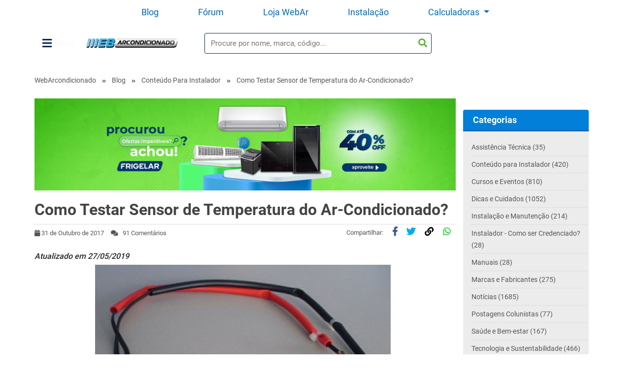

--- FILE ---
content_type: text/html; charset=UTF-8
request_url: https://www.webarcondicionado.com.br/como-testar-o-sensor-de-temperatura-do-ar-condicionado
body_size: 16275
content:
<!DOCTYPE html>
<html lang="pt-br">

<head>
	<!-- Google tag (gtag.js) 24-5-23 -->
	<script async src="https://www.googletagmanager.com/gtag/js?id=G-2XNSRX06TM"></script>
	<script>
	window.dataLayer = window.dataLayer || [];
	function gtag(){dataLayer.push(arguments);}
	gtag('js', new Date());
	gtag('config', 'G-2XNSRX06TM');
	</script>
		<script>
		(function(w, d, s, l, i) {
			w[l] = w[l] || [];
			w[l].push({
				'gtm.start': new Date().getTime(),
				event: 'gtm.js'
			});
			var f = d.getElementsByTagName(s)[0],
				j = d.createElement(s),
				dl = l != 'dataLayer' ? '&l=' + l : '';
			j.async = true;
			j.src =	'https://www.googletagmanager.com/gtm.js?id=' + i + dl;
			f.parentNode.insertBefore(j, f);
		})(window, document, 'script', 'dataLayer', 'GTM-TZTZLB3');
	</script>
		
		<base href="https://www.webarcondicionado.com.br" />
	<link rel="canonical" href="https://www.webarcondicionado.com.br/como-testar-o-sensor-de-temperatura-do-ar-condicionado" />
			<meta charset="utf-8" />
	<meta name="language" content="pt-br" />

		<meta name="viewport" content="width=device-width,initial-scale=1.0,maximum-scale=1.0,user-scalable=no" />
	<meta name="apple-mobile-web-app-capable" content="yes" />

		<title>Como Testar Sensor de Temperatura do Ar-Condicionado? | Blog WebAr</title>
	<meta name="title" content="Como Testar Sensor de Temperatura do Ar-Condicionado? | Blog WebAr" />
	<meta name="description" content="O componente é fundamental para o correto funcionamento do aparelho. Entenda como testar o sensor de temperatura do ar-condicionado!" />
	<meta name="keywords" content="ar-condicionado,climatizacao,sensor,sensor-de-temperatura,temperatura,termistor,testostato,webar,webarcondicionado">
	<meta name="robots" content="all" />
	<meta name="revisit-after" content="1 days" />
	<meta name="author" content="WebGlobal" />
	<meta name="copyright" content="Copyright (c) 2026- WebArCondicionado" />

		<meta name="verification" content="76534405e462ef8c7dbc4e50634a1f59" />

		
		<link href="https://static.webarcondicionado.com.br/images/layout/favicon.png?v=120010" rel="shortcut icon" />
	<link href="https://static.webarcondicionado.com.br/images/layout/favicon.png?v=120010" rel="apple-touch-icon" />

	
		<link
		href="https://static.webarcondicionado.com.br/production/css/plugins.css?v=120010"
		rel="stylesheet" type="text/css" />
	<link
		href="https://static.webarcondicionado.com.br/production/css/system.css?v=120010"
		rel="stylesheet" type="text/css" />
		
	<script type="text/javascript">
	var cookie = {};
	var app = {};
	var project = {
		environment: 'production',
		cookie: {},
		base: '//www.webarcondicionado.com.br',
		domain: {
			static: 'https://static.webarcondicionado.com.br',
			img: 'https://img.webarcondicionado.com.br'
		},
		version: '120010',
		application: '/var/www/webarcondicionado.com.br/public/application',
		aba: 'blog_other',
		referer: ''
	};
</script>	<link rel="preconect" href="https://static.webarcondicionado.com.br">
	<link rel="preconect" href="https://img.webarcondicionado.com.br">
	<link rel="preconnect" href="https://fonts.gstatic.com">
	<link rel="preconnect" href="https://www.googletagmanager.com">
	<link rel="preconnect" href="https://ssl.google-analytics.com">
	<link rel="preconnect" href="https://www.gstatic.com">
	<link rel="preconnect" href="https://www.facebook.com">

	<script>
		function onerror_image(elem) {
			let image = event.target || event.srcElement;
			image.removeAttribute('onerror');
			image.setAttribute('srcset', PROJECT.base + 'static/images/imagem_nao_disponivel.png');
			image.style.opacity = 0.2;
			image.style.maxHeight = '125px';
			image.style.marginTop = '15px';
		}
		// lazy load  
		if ("IntersectionObserver" in window) {
			window['lazyImageObserver'] = new IntersectionObserver(function(entries, observer) {
				entries.forEach(function(entry) {
					if (entry.isIntersecting) {
						let lazyImage = entry.target;
						lazyImage.src = lazyImage.dataset.src;
						lazyImage.srcset = lazyImage.dataset.srcset;
						lazyImageObserver.unobserve(lazyImage);
					}
				});
			});
			window['lazyImageObserver'].POLL_INTERVAL = 100;
		}

		function lazy_images() {
			var lazyImages = [].slice.call(document.querySelectorAll("img.lazy"));
			lazyImages.forEach(function(lazyImage) {
				lazyImage.classList.remove("lazy");
				window['lazyImageObserver'].observe(lazyImage);
			});
		}
		document.addEventListener("DOMContentLoaded", function() {
			lazy_images();
		});
	</script>
	
<script type="text/javascript">
var _gaq=_gaq||[];
_gaq.push(['_setAccount', 'UA-3593630-1']);
_gaq.push(['_setDomainName', 'www.webarcondicionado.com.br']);
_gaq.push(['_trackPageview']);
_gaq.push(['_trackPageLoadTime']);
(function(){var ga=document.createElement('script');ga.type='text/javascript';ga.async=true;ga.src=('https:'==document.location.protocol?'https://ssl':'http://www')+'.google-analytics.com/ga.js';var s=document.getElementsByTagName('script')[1];s.parentNode.insertBefore(ga,s);})();
</script>


</head>

<body class="nav-margin" ontouchstart="">

		<!-- Google Tag Manager (noscript) -->
	<noscript><iframe src="https://www.googletagmanager.com/ns.html?id=GTM-TZTZLB3" height="0" width="0"
			style="display:none;visibility:hidden"></iframe></noscript>
	<!-- End Google Tag Manager (noscript) -->


	<div id="app">
		<div id="enveloping" v-cloak v-if="showEnveloping" class="modal fade show enveloping" style="background-color:rgba(1,1,1,.4);" v-bind:style="style" tabindex="-1" role="dialog">

  <div class="modal-dialog" role="document">
    <div class="modal-content">

      <button type="button" class="btn btn-secondary" @click="closeModal">
        [ x ] Fechar
      </button>

      <div class="modal-body">
        <a v-bind:href="banner.modal.banner_url" class="text-center d-block" data-category="Blog / Blog" data-label="Modal / Banner" v-bind:data-value="banner.modal.banner_event" rel="nofollow" target="_blank">
          <img v-bind:src="banner.modal.banner_image" v-bind:title="banner.modal.banner_title" class="img-fluid close-modal-home" width="70%" />
        </a>
      </div>

    </div>
  </div>

</div>


		<div id="bar">
<ul class="navbar-bar d-none d-lg-flex">
        <li class="nav-item">
            <a href="https://www.webarcondicionado.com.br/blog" class="nav-link" data-category="Blog / Blog" data-value="Conteúdo" data-label="Cabecalho">Blog</a>
        </li>
        <li class="nav-item">
            <a href="https://www.webarcondicionado.com.br/forum/?utm_source=webarcondicionado.com.br&utm_medium=homewebarcondicionado&utm_campaign=webarcondicionado" class="nav-link" data-category="Blog / Blog" data-value="Fórum" data-label="Cabecalho">Fórum</a>
        </li>
        <li class="nav-item">
            <a href=" https://www.frigelar.com.br/" class="nav-link" data-category="Blog / Blog" data-value="Loja WebAr" data-label="Cabecalho">Loja WebAr</a>
        </li>
        <!--<li class="nav-item">
            <a href="https://loja.agyx.com.br/?utm_source=webarcondicionado.com.br&utm_medium=homewebarcondicionado&utm_campaign=webarcondicionado" class="nav-link" data-category="Blog / Blog" data-value="Agyx" data-label="Cabecalho">Instalação</a>
        </li>-->
        <li class="nav-item">
            <a href="https://www.frigelar.com.br/servicos/c" class="nav-link" data-category="Blog / Blog" data-value="Agyx" data-label="Cabecalho">Instalação</a>
        </li>

        <li class="nav-item">
            <a class="nav-link dropdown-toggle" type="button" id="dropdownMenuCalculators" data-toggle="dropdown" aria-haspopup="true" aria-expanded="false">
                Calculadoras
            </a>
            <div class="dropdown-menu" aria-labelledby="dropdownMenuCalculators">
                <a class="dropdown-item" href="/calculadora-btus">Calculadora BTUs</a>
                <a class="dropdown-item" href="/como-calcular-o-consumo-do-ar-condicionado">Calculadora Consumo</a>                
            </div>
        </li>


            </ul>

    <div id="bar-top" class="container no-padding d-flex">
        <div class="dropdown">
            <button class="before-logo-menu" type="button" id="dropdownMenuButton" data-toggle="dropdown" aria-haspopup="true" aria-expanded="false">
                <i class="fa fa-bars"></i> Menu
            </button>
            <div class="dropdown-menu bflogo-down" aria-labelledby="dropdownMenuButton">
                <a class="link-menu" href="https://www.frigelar.com.br/ar-condicionado/c" data-category="Blog / Blog" data-value="Ar condicionado" data-label="Menu" target="_blank">Ar-condicionado</a>
                <a class="link-menu" href="https://www.frigelar.com.br/eletrodomesticos/c" data-category="Blog / Blog" data-value="Eletrodomésticos" data-label="Menu" target="_blank">Eletrodomésticos</a>
                <a class="link-menu" href="https://www.frigelar.com.br/eletroportateis/c" data-category="Blog / Blog" data-value="Eletroportáteis" data-label="Menu" target="_blank">Eletroportáteis</a>
                <a class="link-menu" href="https://www.frigelar.com.br/climatizacao/c" data-category="Blog / Blog" data-value="Climatização" data-label="Menu" target="_blank">Climatização</a>
                <a class="link-menu" href="https://www.frigelar.com.br/ferramentas/c" data-category="Blog / Blog" data-value="Ferramentas" data-label="Menu" target="_blank">Ferramentas</a>
                <a class="link-menu" href="https://www.frigelar.com.br/pecas-e-acessorios/c" data-category="Blog / Blog" data-value="Peças" data-label="Menu" target="_blank">Peças</a>
                <a class="link-menu" href="https://www.frigelar.com.br/servicos/c" data-category="Blog / Blog" data-value="Serviços" data-label="Menu" target="_blank">Agyx</a>
                <a class="link-menu offer" href="/blog/" data-category="Blog / Blog" data-value="Blog" data-label="Menu">Blog</a>
                <a class="link-menu offer" href="/forum/" data-category="Blog / Blog" data-value="Fórum" data-label="Menu">Fórum</a>
                <a class="link-menu offer" href="/calculadora-btus" data-category="Blog / Blog" data-value="Calculadora-btus" data-label="Menu">Calculadora BTUs</a>
                <a class="link-menu offer" href="/como-calcular-o-consumo-do-ar-condicionado" data-category="Blog / Blog" data-value="Calculadora Consumo" data-label="Menu">Calculadora Consumo</a>
                <!--- <a class="link-menu offer" href="/cupons/" data-category="Blog / Blog" data-value="Cupons" data-label="Menu">Cupons</a> -->
            </div>
        </div>
        <div class="logo">
            <a href="/" class="text-center" data-category="Blog / Blog" data-label="Cabecalho / Menu" data-value="Home">
                                    WebArCondicionado - Ar-condicionado, Climatização e Refrigeração
                            </a>
        </div>

        <div id="search-bar-div" class="d-lg-flex">
            <form action="/pesquisa/" class="form-inline input-group btn-group" data-category="Blog / Blog" data-label="Cabecalho / Pesquisa Simples" data-value="Pesquisar BTU's">
                <div class="input-group mb-3" style="width: 100%;">
                    <input id="search_bar" type="text" name="s" class="form-control " placeholder="Procure por nome, marca, código..." autocomplete="off" style="">
                    <button id="submit_search" class="btn btn-default search" style="" type="submit" accesskey="13" data-category="Blog / Blog" data-label="Cabecalho / Pesquisa Simples" data-value="Pesquisar">
                        <i class="fa fa-search"></i>
                    </button>
                </div>
            </form>
        </div>
    </div>

    
</div>

<div v-if="Object.keys(banner.blog_banner_flutuante).length>0" id="banner_rodape_mobile"  style="height:20vh;padding-left: 100px;border-radius:3px;position:fixed;bottom:25px;z-index:99999;">
	<!-- <i id="close_banner_flue" class="fas fa-times close-initial-banner" style="color:rgb(153, 153, 153);font-size:30px;top:-34px; float: right; font-size: 16px;"></i> -->
	<a v-bind:href="banner.blog_banner_flutuante.banner_url" class="text-center d-inline-block" data-category="Blog / Blog" data-label="Blog / Banner" v-bind:data-value="banner.blog_banner_flutuante.banner_event" rel="nofollow" target="_blank">
		<img v-bind:src="banner.blog_banner_flutuante.banner_image" v-bind:title="banner.blog_banner_flutuante.banner_title" class="img-fluid">
 	</a>
</div>



<div class="container no-padding">
	<ul class="breadcrumb no-padding">
<li><a href="/">WebArcondicionado</a></li>
<li><i class="fas fa-angle-double-right"></i></li><li><a href="/blog">Blog</a></li>
<li><i class="fas fa-angle-double-right"></i></li><li><a href="/category/conteudo-instalador" rel="category tag">Conteúdo para Instalador</a></li><li><i class="fas fa-angle-double-right"></i></li><li>Como Testar Sensor de Temperatura do Ar-Condicionado?</li>
</ul>
</div>
<div class="row single" itemscope itemtype="http://schema.org/BlogPosting">
<div class="col-md-12 col-sm-12">
<div class="container">
<div class="row">

<div id="post-35768" class="col-12 col-sm-12 col-md-12 col-lg-9 col-xl-9 no-padding">


<div v-if="Object.keys(banner.blog).length>0" class="container text-center banner banner-top no-padding">
	<a v-bind:href="banner.blog.banner_url" target="_blank" class="text-center d-inline-block" data-category="Blog / Blog" data-label="Blog / Banner" v-bind:data-value="banner.blog.banner_event" rel="nofollow">
		<img v-bind:src="banner.blog.banner_image" v-bind:title="banner.blog.banner_title" class="img-fluid">
	</a>
</div>

	<div class="text-news-blog">
		<h1 itemprop="name">Como Testar Sensor de Temperatura do Ar-Condicionado?</h1>
	</div>
	<div class="info">
	<ul>
		<li>
			<i class="fa fa-calendar"></i>
			<span itemprop="datePublished" content="2017/10/31">31 de Outubro de 2017</span>
		</li>
		<li>
			<i class="fa fa-comments"></i>
			&nbsp;
			91 Comentários		</li>
		<li class="float-right post-share post-share-begin">			
				Compartilhar:
			<a href="https://www.facebook.com/sharer/sharer.php?u=https://webarcondicionado.com.br/como-testar-o-sensor-de-temperatura-do-ar-condicionado" class="share-link" target="_blank">
				<i class="fab fa-facebook-f"></i>
          	</a>
			<a href="https://twitter.com/intent/tweet?url=https://webarcondicionado.com.br/como-testar-o-sensor-de-temperatura-do-ar-condicionado" class="share-link" target="_blank">
				<i class="fab fa-twitter"></i>
			</a>	
			<a href="javascript:void(0)"  onclick="copylink('https://webarcondicionado.com.br/como-testar-o-sensor-de-temperatura-do-ar-condicionado')">
				<i class="fa fa-link"></i>
			</a>	
        	<a href="https://api.whatsapp.com/send?text=https://webarcondicionado.com.br/como-testar-o-sensor-de-temperatura-do-ar-condicionado" data-attr-link="" data-action="share/whatsapp/share" class="share-link linkWhatsappShare" target="_blank">
          	<i class="fab fa-whatsapp"></i></a>		</li>
	</ul>
	</div>

	 <div class="info">
	<ul>
		<li>
			<div class="social-container">			
			<div class="addthis_toolbox addthis_default_style">
			<a class="addthis_button_facebook_like"></a>
				<a class="addthis_button_tweet"></a>
				<a class="addthis_button_google_plusone"></a>
			</div>
			</div>
		</li>
	</ul>
	</div>

	
	<div class="post-content" itemprop="sharedContent">
		<h6><em>Atualizado em 27/05/2019</em></h6>
<div id="attachment_35769" style="width: 610px" class="wp-caption aligncenter"><img class="wp-image-35769" title="sensor" src="https://static.webarcondicionado.com.br/blog/uploads/2017/10/sensor.jpg" alt="como testar sensor temperatura do ar-condicionado" width="600" height="300" /><p class="wp-caption-text">Entenda como testar o sensor de temperatura do ar-condicionado</p></div>
<p>Os sensores de temperatura/ambiente são elementos fundamentais para o correto funcionamento do <strong>ar-condicionado.</strong></p>
<p>Isso se aplica a qualquer equipamento que necessite regular a temperatura, como a geladeira, por exemplo.</p>
<p>Mas neste post vamos mostrar como testar o <strong>sensor de temperatura</strong> do ar-condicionado.</p>
<h2><span style="color: #3a8d36;">Por que Testar Sensor de Temperatura</span></h2>
<p>Os sensores de temperatura de ar-condicionado <strong>residencial</strong> são componentes extremamente baratos. Por isso, os profissionais do setor referem que não vale a pena o conserto.</p>
<p>Além do preço, a troca é realizada rapidamente, em no máximo 20 minutos. Por esses motivos, os testes são feitos apenas para constatação.</p>
<p>Ou seja, é preciso testar só para saber se qualquer problema que esteja ocorrendo, não é apenas um mal funcionamento do sensor.</p>
<p>Por ser barato e fácil de trocar, deve ser a primeira coisa averiguada. Primeiro, porque é o que dita o funcionamento do ar-condicionado de forma apropriada.</p>
<p>Segundo, porque qualquer outro conserto custaria mais caro, e ninguém aqui quer jogar dinheiro fora em reparos desnecessários, não é?</p>
<h2><span style="color: #3a8d36;">Problemas do Sensor de Temperatura</span></h2>
<p>Um problema muito comum causado pelo mau funcionamento do sensor de temperatura é a <strong>condensadora</strong> desligando antes de atingir a temperatura desejada ou a condensadora desligando e ligando rápido demais.</p>
<p>Geralmente esse problema é apresentado por um código de erro.</p>
<p>Abaixo separamos por marca, os <strong>códigos</strong> relacionados ao sensor de temperatura do ar-condicionado.</p>
<ul>
<li>Agratto &#8211; E2;</li>
<li>Comfee – E5, E6;</li>
<li>Consul – 1, 15;</li>
<li>Electrolux – F1, F2;</li>
<li>Daikin &#8211; 4, 6, J;</li>
<li>Elgin – E2, E3;</li>
<li>Fujitsu &#8211; E02, E03, E04, E05, E06, E07;</li>
<li>Gree – F5;</li>
<li>Komeco – E1;</li>
<li>LG &#8211; CH40;</li>
<li>Midea – E5, E6;</li>
<li>Panasonic &#8211; H14, H15;</li>
<li>Rheem – E2;</li>
<li>Rinetto &#8211; F1, F2, F3;</li>
<li>Samsung – E121, E122;</li>
<li>Tivah &#8211; F7;</li>
<li>Trane &#8211; F1, F2;</li>
<li>Ventisol &#8211; E1, E2;</li>
<li>Vulcano &#8211; F0, F3;</li>
<li>York – F0, F1, F2, F3, F4, F5.</li>
</ul>
<p><span style="color: #3a8d36;"><a style="color: #3a8d36;" href="//www.webarcondicionado.com.br/codigos-de-erro" target="_blank" rel="noopener">Veja aqui outros códigos de erro de ar-condicionado separados por marca.</a></span></p>
<h2><span style="color: #3a8d36;">Como Testar Sensor de Temperatura com o Ohmímetro ou Multímetro</span></h2>
<ul>
<li><span style="font-weight: 300;">Desligue a chave de alimentação elétrica do condicionador de ar;</span></li>
<li>Desconecte o sensor de temperatura da placa eletrônica;</li>
<li>Coloque o ohmímetro na escala adequada, (se o aparelho dor inverter, colocar em 20k),</li>
<li>Com as pontas de prova encoste nos polos do sensor de temperatura;</li>
<li>Anote o valor obtido no sensor do aparelho e a temperatura atmosférica;</li>
<li>O valor obtido tem que estar de acordo com o especificado na tabela do fabricante.</li>
</ul>
<p>De acordo com a fabricante de ar-condicionado <strong>Komeco:</strong></p>
<p>Para verificar se o sensor de temperatura se encontra danificado é necessário a realização da medição da resistência ôhmica, com o mesmo desconectado da placa eletrônica principal.</p>
<p>Recomenda-se introduzir o sensor de temperatura em um recipiente com água, juntamente com um sensor de temperatura e comparar o valor de resistência ôhmica com a redução da temperatura.</p>
<p>Se a resistência ôhmica do sensor de temperatura apresentar valores diferentes da tabela, o mesmo deverá ser substituído.</p>
<h2><span style="color: #3a8d36;">Tipos de Sensores de Temperatura</span></h2>
<p>Existem dois tipos básicos de termistores ou sensores de temperatura: o <strong>termistor PTC</strong> (Positive Temperature Coeficient) e o <strong>termistor NTC</strong> (Negative Temperature Coeficient).</p>
<p>O termistor PTC aumenta sensivelmente a sua resistência elétrica com o aumento da temperatura.</p>
<p>E o termistor NTC diminui sensivelmente a sua resistência elétrica com o aumento da temperatura.</p>
<h2><span style="color: #3a8d36;">Definição Técnica de Sensor de Remperatura</span></h2>
<p>O sensor de temperatura, também conhecido como termistor, é um dispositivo elétrico que tem a sua resistência elétrica alterada termicamente.</p>
<p>Ou seja, que apresenta um valor de <strong>resistência elétrica</strong> para cada temperatura absoluta.</p>
<p>Um termistor pode ser definido como um componente que sofre variação em uma grandeza elétrica de acordo com uma grandeza física, desde que haja uma relação conhecida entre a variação elétrica e a grandeza física.</p>
<p><strong>Grandezas elétricas:</strong> resistência elétrica, corrente elétrica e tensão elétrica.</p>
<p><strong>Grandezas físicas: </strong>som, luz, temperatura, movimento e vibração.</p>
<p>Você conhece alguma outra forma de como testar o sensor de temperatura do ar-condiconado? Pode copartilhar conosco.</p>
<h6><img class="wp-image-451464 alignright" src="https://static.webarcondicionado.com.br/blog/uploads/2022/10/REDAÇÃO-WEB-2.png" alt="" width="181" height="58" /></h6>
<div class="text-center post-share post-share-end" style="margin-top:33px;">Compartilhar:
			<a href="https://www.facebook.com/sharer/sharer.php?u=https://webarcondicionado.com.br/como-testar-o-sensor-de-temperatura-do-ar-condicionado" class="share-link" target="_blank">
				<i class="fab fa-facebook-f"></i>
          	</a>
			<a href="https://twitter.com/intent/tweet?url=https://webarcondicionado.com.br/como-testar-o-sensor-de-temperatura-do-ar-condicionado" class="share-link" target="_blank">
				<i class="fab fa-twitter"></i>
			</a>	
			<a href="javascript:void(0)"  onclick="copylink('https://webarcondicionado.com.br/como-testar-o-sensor-de-temperatura-do-ar-condicionado')">
				<i class="fa fa-link"></i>
			</a>	
        	<a href="https://api.whatsapp.com/send?text=https://webarcondicionado.com.br/como-testar-o-sensor-de-temperatura-do-ar-condicionado" data-attr-link="" data-action="share/whatsapp/share" class="share-link linkWhatsappShare" target="_blank">
          	<i class="fab fa-whatsapp"></i></a></div><div id="crp_related" class="crp_related"><h3>Posts Relacionados:</h3><ul><li><a href="/como-testar-a-valvula-reversora-do-ar-condicionado"     class="crp_title" data-category="Blog / Artigo" data-label="Artigo / Post Relacionado" data-value="como-testar-a-valvula-reversora-do-ar-condicionado">Como testar a válvula reversora do ar-condicionado</a></li><li><a href="/agro-aquecido-brasil-controle-temperatura-impacta-resultados-campo"     class="crp_title" data-category="Blog / Artigo" data-label="Artigo / Post Relacionado" data-value="agro-aquecido-brasil-controle-temperatura-impacta-resultados-campo">Agro aquecido no Brasil: como o controle de temperatura&hellip;</a></li><li><a href="/sensores-de-temperatura-pressao-e-umidade"     class="crp_title" data-category="Blog / Artigo" data-label="Artigo / Post Relacionado" data-value="sensores-de-temperatura-pressao-e-umidade">Sensores de Temperatura, Pressão e Umidade no&hellip;</a></li><li><a href="/temperatura-ideal-tipo-vinho-adegas-climatizadas"     class="crp_title" data-category="Blog / Artigo" data-label="Artigo / Post Relacionado" data-value="temperatura-ideal-tipo-vinho-adegas-climatizadas">Qual a Temperatura ideal de cada tipo de vinho? E saiba mais</a></li><li><a href="/temperatura-em-sistemas-vrf"     class="crp_title" data-category="Blog / Artigo" data-label="Artigo / Post Relacionado" data-value="temperatura-em-sistemas-vrf">Problemas de Pressão e Temperatura em Sistemas VRF: Guia&hellip;</a></li></ul><div style="clear:both"></div></div>	</div>
		
	
		
	
	
	
	<div id="respond" class="comment-respond">
		<h2 id="reply-title" class="comment-reply-title">Deixe seu Comentário <small><a rel="nofollow" id="cancel-comment-reply-link" href="/como-testar-o-sensor-de-temperatura-do-ar-condicionado#respond" style="display:none;">Cancelar Resposta</a></small></h2>					<form action="/wordpress/wp-comments-post.php" method="post" id="commentform" data-category="Blog / Arquivo" data-value="como-testar-o-sensor-de-temperatura-do-ar-condicionado" novalidate data-label="Comentario / Arquivo" class="comment-form">
				<p class="comment-notes"><span id="email-notes">Seu endereço de e-mail não será publicado.</span>  Campos obrigatórios <span class="required">*.</span></p><div id="comment_box" class="row"><div class="comment-fields"><div class="form-group"><p class="comment-form-author"><label for="author">Nome <span class="required">*</span></label> <input id="author" name="author" autocomplete="on" type="text" class="form-control" value="" size="30" maxlength="245" required='required' /></p></div>
<div class="form-group"><p class="comment-form-email"><label for="email">Email <span class="required">*</span></label> <input id="email" name="email" autocomplete="on" class="form-control"type="text" value="" size="30" maxlength="100" aria-describedby="email-notes" required='required' /></p></div>

</div><div class="comment-fields"><div class="form-group"><p class="comment-form-comment"><label for="comment">Comentário *</label> <textarea id="comment" name="comment" class="form-control" cols="50" rows="4" maxlength="65525" style="height:124px" required="required"></textarea></p></div></div></div><div id="message"></div><p class="form-submit"><input name="submit" type="submit" id="submit" class="submit" value="Enviar" /> <input type='hidden' name='comment_post_ID' value='35768' id='comment_post_ID' />
<input type='hidden' name='comment_parent' id='comment_parent' value='0' />
</p><p style="display: none;"><input type="hidden" id="akismet_comment_nonce" name="akismet_comment_nonce" value="cc62e0ebcf" /></p><p style="display: none;"><input type="hidden" id="ak_js" name="ak_js" value="31"/></p>			</form>
		
	</div><!-- #respond -->
	
<div id="comments" class="comments-area">

<h2 class="comments-title comments-title-resp">
	91 Comentários sobre "Como Testar Sensor de Temperatura do Ar-Condicionado?"
	</h2>

<ul class="comment-list">

<div class="navigation">
    <span aria-current='page' class='page-numbers current'>1</span>
<a class='page-numbers' href='https://webarcondicionado.com.br/como-testar-o-sensor-de-temperatura-do-ar-condicionado/comment-page-2#comments'>2</a>
<a class='page-numbers' href='https://webarcondicionado.com.br/como-testar-o-sensor-de-temperatura-do-ar-condicionado/comment-page-3#comments'>3</a>
<span class="page-numbers dots">&hellip;</span>
<a class='page-numbers' href='https://webarcondicionado.com.br/como-testar-o-sensor-de-temperatura-do-ar-condicionado/comment-page-5#comments'>5</a>
<a class="next page-numbers" href="https://webarcondicionado.com.br/como-testar-o-sensor-de-temperatura-do-ar-condicionado/comment-page-2#comments">Próximo &raquo;</a> 
</div>

<ol class="commentlist">
    		<li class="comment even thread-even depth-1" id="comment-253780">
				<div id="div-comment-253780" class="comment-body">
				<div class="comment-author vcard">
			<img alt='' src='https://secure.gravatar.com/avatar/c16d36da8fa31584fac4895f393079ab?s=32&#038;d=blank&#038;r=g' srcset='https://secure.gravatar.com/avatar/c16d36da8fa31584fac4895f393079ab?s=64&#038;d=blank&#038;r=g 2x' class='avatar avatar-32 photo' height='32' width='32' />			<cite class="fn">Abelardo Barreto</cite> <span class="says">diz:</span>		</div>
		
		<div class="comment-meta commentmetadata"><a href="/como-testar-o-sensor-de-temperatura-do-ar-condicionado#comment-253780">
			2 de Julho de 2023 at 12:55</a>		</div>

		<p>Parabéns pela apresentação, do assunto sobre ar condicionado e manutenção; foram utilizadas palavras de fáceis entendimento, facilitando a aprendizado.</p>

		<div class="reply"><a rel='nofollow' class='comment-reply-link' href='#comment-253780' onclick='return addComment.moveForm( "div-comment-253780", "253780", "respond", "35768" )' aria-label='Responder a Abelardo Barreto'>Responder</a></div>
				</div>
		</li><!-- #comment-## -->
		<li class="comment odd alt thread-odd thread-alt depth-1 parent" id="comment-247295">
				<div id="div-comment-247295" class="comment-body">
				<div class="comment-author vcard">
			<img alt='' src='https://secure.gravatar.com/avatar/955cf19eb47ee1e421787da678bc02e2?s=32&#038;d=blank&#038;r=g' srcset='https://secure.gravatar.com/avatar/955cf19eb47ee1e421787da678bc02e2?s=64&#038;d=blank&#038;r=g 2x' class='avatar avatar-32 photo' height='32' width='32' />			<cite class="fn">Sebastião</cite> <span class="says">diz:</span>		</div>
		
		<div class="comment-meta commentmetadata"><a href="/como-testar-o-sensor-de-temperatura-do-ar-condicionado#comment-247295">
			26 de Fevereiro de 2023 at 16:59</a>		</div>

		<p>Eu queria saber , se o ar condicionado comeco 9 mil BTUs, o sensor de temperatura é ,5 k , 7k, ou 10 k</p>

		<div class="reply"><a rel='nofollow' class='comment-reply-link' href='#comment-247295' onclick='return addComment.moveForm( "div-comment-247295", "247295", "respond", "35768" )' aria-label='Responder a Sebastião'>Responder</a></div>
				</div>
		<ul class="children">
		<li class="comment even depth-2" id="comment-247354">
				<div id="div-comment-247354" class="comment-body">
				<div class="comment-author vcard">
			<img alt='' src='https://secure.gravatar.com/avatar/0b012ffa8ce88039fd68ad926cef6fae?s=32&#038;d=blank&#038;r=g' srcset='https://secure.gravatar.com/avatar/0b012ffa8ce88039fd68ad926cef6fae?s=64&#038;d=blank&#038;r=g 2x' class='avatar avatar-32 photo' height='32' width='32' />			<cite class="fn">WebAr</cite> <span class="says">diz:</span>		</div>
		
		<div class="comment-meta commentmetadata"><a href="/como-testar-o-sensor-de-temperatura-do-ar-condicionado#comment-247354">
			27 de Fevereiro de 2023 at 9:09</a>		</div>

		<p>Oi Sebastião, tudo bem?<br />
Pode postar a sua dúvida em nosso <a href="https://www.webarcondicionado.com.br/forum/forum/profissionais/troca-de-conhecimento-t%C3%A9cnico" target="_blank" rel="noopener nofollow">Fórum do Ar-Condicionado neste link.</a><br />
No espaço, diversos profissionais trocam dicas e se ajudam diariamente.</p>

		<div class="reply"><a rel='nofollow' class='comment-reply-link' href='#comment-247354' onclick='return addComment.moveForm( "div-comment-247354", "247354", "respond", "35768" )' aria-label='Responder a WebAr'>Responder</a></div>
				</div>
		</li><!-- #comment-## -->
</ul><!-- .children -->
</li><!-- #comment-## -->
		<li class="comment odd alt thread-even depth-1 parent" id="comment-226539">
				<div id="div-comment-226539" class="comment-body">
				<div class="comment-author vcard">
			<img alt='' src='https://secure.gravatar.com/avatar/f52b91460ceaf9a1c07f3957d4b4cd6c?s=32&#038;d=blank&#038;r=g' srcset='https://secure.gravatar.com/avatar/f52b91460ceaf9a1c07f3957d4b4cd6c?s=64&#038;d=blank&#038;r=g 2x' class='avatar avatar-32 photo' height='32' width='32' />			<cite class="fn">kaique Alves</cite> <span class="says">diz:</span>		</div>
		
		<div class="comment-meta commentmetadata"><a href="/como-testar-o-sensor-de-temperatura-do-ar-condicionado#comment-226539">
			8 de Dezembro de 2021 at 23:19</a>		</div>

		<p>Boa noite, tenho um ar condicionado de gaveta Consul de 10.000 BTU&#8217;S do Modelo CCN10BBBNA e o sensor dele da 2 a 3 K e fiz o teste por que estava apresentando problemas e não sei bem ainda o que seja, mas arma o compressor em 1 minuto e meio e não desarma mas e esta congelando 3 tubos do cobre no lado esquerdo e conforme ultilizado bastante tempo também congela a serpentina. Já falaram que é falta de gás, mas quando faltou gás neste ar o mesmo nem gelava direito o ambiente e da forma que se encontra hoje o mesmo deixa até frio na casa toda, quero saber se alguém de vocês podem me ajudar com uma dica e se eu trocar o sensor por outro vai melhorar ? Porque coloquei um paralelo 10k e um 5k e ele nem armou o compressor &#8230; Me ajudem por favor, até mais Deus abençoe</p>

		<div class="reply"><a rel='nofollow' class='comment-reply-link' href='#comment-226539' onclick='return addComment.moveForm( "div-comment-226539", "226539", "respond", "35768" )' aria-label='Responder a kaique Alves'>Responder</a></div>
				</div>
		<ul class="children">
		<li class="comment even depth-2" id="comment-226680">
				<div id="div-comment-226680" class="comment-body">
				<div class="comment-author vcard">
			<img alt='' src='https://secure.gravatar.com/avatar/0b012ffa8ce88039fd68ad926cef6fae?s=32&#038;d=blank&#038;r=g' srcset='https://secure.gravatar.com/avatar/0b012ffa8ce88039fd68ad926cef6fae?s=64&#038;d=blank&#038;r=g 2x' class='avatar avatar-32 photo' height='32' width='32' />			<cite class="fn">WebArCondicionado</cite> <span class="says">diz:</span>		</div>
		
		<div class="comment-meta commentmetadata"><a href="/como-testar-o-sensor-de-temperatura-do-ar-condicionado#comment-226680">
			16 de Dezembro de 2021 at 14:40</a>		</div>

		<p>Olá Kaique, tudo bem?<br />
Como sua dúvida é muito técnica, <a href="https://www.webarcondicionado.com.br/forum/" target="_blank" rel="noopener nofollow">sugerimos que poste sua dúvida aqui em nosso Fórum do Ar-Condicionado. </a><br />
No espaço, diversos profissionais compartilham experiências, trocam dicas e se ajudam diariamente.</p>

		<div class="reply"><a rel='nofollow' class='comment-reply-link' href='#comment-226680' onclick='return addComment.moveForm( "div-comment-226680", "226680", "respond", "35768" )' aria-label='Responder a WebArCondicionado'>Responder</a></div>
				</div>
		</li><!-- #comment-## -->
</ul><!-- .children -->
</li><!-- #comment-## -->
		<li class="comment odd alt thread-odd thread-alt depth-1 parent" id="comment-224630">
				<div id="div-comment-224630" class="comment-body">
				<div class="comment-author vcard">
			<img alt='' src='https://secure.gravatar.com/avatar/63226b423d90ab54dcd765ef2f1320a3?s=32&#038;d=blank&#038;r=g' srcset='https://secure.gravatar.com/avatar/63226b423d90ab54dcd765ef2f1320a3?s=64&#038;d=blank&#038;r=g 2x' class='avatar avatar-32 photo' height='32' width='32' />			<cite class="fn">Luis Fernando</cite> <span class="says">diz:</span>		</div>
		
		<div class="comment-meta commentmetadata"><a href="/como-testar-o-sensor-de-temperatura-do-ar-condicionado#comment-224630">
			9 de Novembro de 2021 at 22:59</a>		</div>

		<p>Ola.. tenho um ar condicionado Inverter Elgin e estou notando que ele esta demorando um pouco para desligar o compressor de ar, antes ele ligava a compressão e chegava na temperatura e ficava bem silencioso&#8230;. agora ele fica com o ventilador ligado e compressão&#8230; estou achando muito estranho me ajudem estou com medo da conta de luz vir muito caro devido a isso&#8230; se isso for normal ficarei mais tranquilo!</p>

		<div class="reply"><a rel='nofollow' class='comment-reply-link' href='#comment-224630' onclick='return addComment.moveForm( "div-comment-224630", "224630", "respond", "35768" )' aria-label='Responder a Luis Fernando'>Responder</a></div>
				</div>
		<ul class="children">
		<li class="comment even depth-2" id="comment-225939">
				<div id="div-comment-225939" class="comment-body">
				<div class="comment-author vcard">
			<img alt='' src='https://secure.gravatar.com/avatar/0b012ffa8ce88039fd68ad926cef6fae?s=32&#038;d=blank&#038;r=g' srcset='https://secure.gravatar.com/avatar/0b012ffa8ce88039fd68ad926cef6fae?s=64&#038;d=blank&#038;r=g 2x' class='avatar avatar-32 photo' height='32' width='32' />			<cite class="fn">WebArCondicionado</cite> <span class="says">diz:</span>		</div>
		
		<div class="comment-meta commentmetadata"><a href="/como-testar-o-sensor-de-temperatura-do-ar-condicionado#comment-225939">
			23 de Novembro de 2021 at 10:42</a>		</div>

		<p>Olá Luis, tudo bem?<br />
Um de nossos técnicos explica que com a chegada do verão, os aparelhos trabalham mais para baixar a temperatura do ambiente, sendo esse o motivo para o barulho maior do compressor.</p>

		<div class="reply"><a rel='nofollow' class='comment-reply-link' href='#comment-225939' onclick='return addComment.moveForm( "div-comment-225939", "225939", "respond", "35768" )' aria-label='Responder a WebArCondicionado'>Responder</a></div>
				</div>
		</li><!-- #comment-## -->
</ul><!-- .children -->
</li><!-- #comment-## -->
		<li class="comment odd alt thread-even depth-1 parent" id="comment-218139">
				<div id="div-comment-218139" class="comment-body">
				<div class="comment-author vcard">
			<img alt='' src='https://secure.gravatar.com/avatar/979f441900ba2b5b31b69b3be2271b64?s=32&#038;d=blank&#038;r=g' srcset='https://secure.gravatar.com/avatar/979f441900ba2b5b31b69b3be2271b64?s=64&#038;d=blank&#038;r=g 2x' class='avatar avatar-32 photo' height='32' width='32' />			<cite class="fn">ValdairAntonio Da Silva</cite> <span class="says">diz:</span>		</div>
		
		<div class="comment-meta commentmetadata"><a href="/como-testar-o-sensor-de-temperatura-do-ar-condicionado#comment-218139">
			16 de Julho de 2021 at 17:21</a>		</div>

		<p>Boa tarde<br />
Então gostaria de saber o porquê o ar condicionado consul ñ respeita o ranger escolhido no sistema de aquecimento.<br />
Ex : velho a Tempe de 18Grsus e o mesmo ñ desliga e chega a 25 graus.</p>

		<div class="reply"><a rel='nofollow' class='comment-reply-link' href='#comment-218139' onclick='return addComment.moveForm( "div-comment-218139", "218139", "respond", "35768" )' aria-label='Responder a ValdairAntonio Da Silva'>Responder</a></div>
				</div>
		<ul class="children">
		<li class="comment even depth-2" id="comment-218264">
				<div id="div-comment-218264" class="comment-body">
				<div class="comment-author vcard">
			<img alt='' src='https://secure.gravatar.com/avatar/0b012ffa8ce88039fd68ad926cef6fae?s=32&#038;d=blank&#038;r=g' srcset='https://secure.gravatar.com/avatar/0b012ffa8ce88039fd68ad926cef6fae?s=64&#038;d=blank&#038;r=g 2x' class='avatar avatar-32 photo' height='32' width='32' />			<cite class="fn">WebArCondicionado</cite> <span class="says">diz:</span>		</div>
		
		<div class="comment-meta commentmetadata"><a href="/como-testar-o-sensor-de-temperatura-do-ar-condicionado#comment-218264">
			19 de Julho de 2021 at 9:35</a>		</div>

		<p>Olá Valdair, tudo bem?<br />
Como não temos maiores informações sobre o funcionamento do aparelho de ar-condicionado, sugerimos que chame um técnico para analisar o equipamento.<br />
<a href="https://www.webarcondicionado.com.br/instaladores/orcamento" target="_blank" rel="noopener nofollow">Pode fazer orçamento de manutenção por AQUI. </a></p>

		<div class="reply"><a rel='nofollow' class='comment-reply-link' href='#comment-218264' onclick='return addComment.moveForm( "div-comment-218264", "218264", "respond", "35768" )' aria-label='Responder a WebArCondicionado'>Responder</a></div>
				</div>
		</li><!-- #comment-## -->
</ul><!-- .children -->
</li><!-- #comment-## -->
		<li class="comment odd alt thread-odd thread-alt depth-1 parent" id="comment-217601">
				<div id="div-comment-217601" class="comment-body">
				<div class="comment-author vcard">
			<img alt='' src='https://secure.gravatar.com/avatar/979f441900ba2b5b31b69b3be2271b64?s=32&#038;d=blank&#038;r=g' srcset='https://secure.gravatar.com/avatar/979f441900ba2b5b31b69b3be2271b64?s=64&#038;d=blank&#038;r=g 2x' class='avatar avatar-32 photo' height='32' width='32' />			<cite class="fn">ValdairAntonio Da Silva</cite> <span class="says">diz:</span>		</div>
		
		<div class="comment-meta commentmetadata"><a href="/como-testar-o-sensor-de-temperatura-do-ar-condicionado#comment-217601">
			5 de Julho de 2021 at 23:40</a>		</div>

		<p>tenho um aparelho consul de 12btus<br />
Estou precisando usar o sistema de aquecimento.Preciso de temp entre 18 A 22 graus.Só que o ar ñ está respeitando a Temperatura escolhida.No primeiro ciclo ele desliga certo depois já foge da regulagem vindo a desligar com a temperatura mais alta.E vai subindo gradativamente.Oque pode ser.</p>

		<div class="reply"><a rel='nofollow' class='comment-reply-link' href='#comment-217601' onclick='return addComment.moveForm( "div-comment-217601", "217601", "respond", "35768" )' aria-label='Responder a ValdairAntonio Da Silva'>Responder</a></div>
				</div>
		<ul class="children">
		<li class="comment even depth-2" id="comment-218074">
				<div id="div-comment-218074" class="comment-body">
				<div class="comment-author vcard">
			<img alt='' src='https://secure.gravatar.com/avatar/0b012ffa8ce88039fd68ad926cef6fae?s=32&#038;d=blank&#038;r=g' srcset='https://secure.gravatar.com/avatar/0b012ffa8ce88039fd68ad926cef6fae?s=64&#038;d=blank&#038;r=g 2x' class='avatar avatar-32 photo' height='32' width='32' />			<cite class="fn">WebArCondicionado</cite> <span class="says">diz:</span>		</div>
		
		<div class="comment-meta commentmetadata"><a href="/como-testar-o-sensor-de-temperatura-do-ar-condicionado#comment-218074">
			15 de Julho de 2021 at 9:40</a>		</div>

		<p>Olá Valdair, tudo bem?<br />
Um dos nossos técnicos explicou que a função quente deve ser usada a partir dos 25°C no modo quente.<br />
Se quer deixar a temperatura entre 18 e 22 graus, precisa manter o modo resfriar.<br />
Também observe se a <a href="https://www.webarcondicionado.com.br/calculadora-btus" target="_blank" rel="noopener nofollow">capacidade de BTUs do seu ar-condicionado</a> é de acordo com necessária para a área que você quer climatizar.</p>

		<div class="reply"><a rel='nofollow' class='comment-reply-link' href='#comment-218074' onclick='return addComment.moveForm( "div-comment-218074", "218074", "respond", "35768" )' aria-label='Responder a WebArCondicionado'>Responder</a></div>
				</div>
		</li><!-- #comment-## -->
</ul><!-- .children -->
</li><!-- #comment-## -->
		<li class="comment odd alt thread-even depth-1 parent" id="comment-212860">
				<div id="div-comment-212860" class="comment-body">
				<div class="comment-author vcard">
			<img alt='' src='https://secure.gravatar.com/avatar/737c83f678f54d8479a34b91dd6984b1?s=32&#038;d=blank&#038;r=g' srcset='https://secure.gravatar.com/avatar/737c83f678f54d8479a34b91dd6984b1?s=64&#038;d=blank&#038;r=g 2x' class='avatar avatar-32 photo' height='32' width='32' />			<cite class="fn">Jackson</cite> <span class="says">diz:</span>		</div>
		
		<div class="comment-meta commentmetadata"><a href="/como-testar-o-sensor-de-temperatura-do-ar-condicionado#comment-212860">
			5 de Fevereiro de 2021 at 16:21</a>		</div>

		<p>Após umas 3h de uso, o meu ar não gela tanto. Me disseram, que por bater de frente com a parede, o sensor desativa o aparelho. Seria isso mesmo? E posso tampar o sensor com fita pra fazer gelar sem ativar o sensor??</p>

		<div class="reply"><a rel='nofollow' class='comment-reply-link' href='#comment-212860' onclick='return addComment.moveForm( "div-comment-212860", "212860", "respond", "35768" )' aria-label='Responder a Jackson'>Responder</a></div>
				</div>
		<ul class="children">
		<li class="comment byuser comment-author-admin bypostauthor even depth-2" id="comment-213013">
				<div id="div-comment-213013" class="comment-body">
				<div class="comment-author vcard">
			<img alt='' src='https://secure.gravatar.com/avatar/9c22afb1460f1470d3f04a8ae671d721?s=32&#038;d=blank&#038;r=g' srcset='https://secure.gravatar.com/avatar/9c22afb1460f1470d3f04a8ae671d721?s=64&#038;d=blank&#038;r=g 2x' class='avatar avatar-32 photo' height='32' width='32' />			<cite class="fn">WebArCondicionado</cite> <span class="says">diz:</span>		</div>
		
		<div class="comment-meta commentmetadata"><a href="/como-testar-o-sensor-de-temperatura-do-ar-condicionado#comment-213013">
			10 de Fevereiro de 2021 at 12:03</a>		</div>

		<p>Olá Jackson, tudo bem?</p>
<p>Sugerimos que você chame um técnico para verificar se realmente é isto que está ocorrendo ou se há algum outro problema com o aparelho. Peça um orçamento para este serviço através do link:<br />
<a href="https://www.webarcondicionado.com.br/instaladores/orcamento" rel="nofollow">https://www.webarcondicionado.com.br/instaladores/orcamento</a></p>

		<div class="reply"><a rel='nofollow' class='comment-reply-link' href='#comment-213013' onclick='return addComment.moveForm( "div-comment-213013", "213013", "respond", "35768" )' aria-label='Responder a WebArCondicionado'>Responder</a></div>
				</div>
		</li><!-- #comment-## -->
</ul><!-- .children -->
</li><!-- #comment-## -->
		<li class="comment odd alt thread-odd thread-alt depth-1" id="comment-211853">
				<div id="div-comment-211853" class="comment-body">
				<div class="comment-author vcard">
			<img alt='' src='https://secure.gravatar.com/avatar/44d04dff7366ec86bd90242e902f094b?s=32&#038;d=blank&#038;r=g' srcset='https://secure.gravatar.com/avatar/44d04dff7366ec86bd90242e902f094b?s=64&#038;d=blank&#038;r=g 2x' class='avatar avatar-32 photo' height='32' width='32' />			<cite class="fn">Otti</cite> <span class="says">diz:</span>		</div>
		
		<div class="comment-meta commentmetadata"><a href="/como-testar-o-sensor-de-temperatura-do-ar-condicionado#comment-211853">
			5 de Janeiro de 2021 at 13:53</a>		</div>

		<p>Onde verifico quantos k o sensor tem?<br />
Marca Gree 12.000 BTUS inverter modelo GWC12MB- D3DNC1F/0</p>

		<div class="reply"><a rel='nofollow' class='comment-reply-link' href='#comment-211853' onclick='return addComment.moveForm( "div-comment-211853", "211853", "respond", "35768" )' aria-label='Responder a Otti'>Responder</a></div>
				</div>
		</li><!-- #comment-## -->
		<li class="comment even thread-even depth-1 parent" id="comment-210783">
				<div id="div-comment-210783" class="comment-body">
				<div class="comment-author vcard">
			<img alt='' src='https://secure.gravatar.com/avatar/2a74f2558cfe3cb2bcd9e1849dff7864?s=32&#038;d=blank&#038;r=g' srcset='https://secure.gravatar.com/avatar/2a74f2558cfe3cb2bcd9e1849dff7864?s=64&#038;d=blank&#038;r=g 2x' class='avatar avatar-32 photo' height='32' width='32' />			<cite class="fn">Joseane</cite> <span class="says">diz:</span>		</div>
		
		<div class="comment-meta commentmetadata"><a href="/como-testar-o-sensor-de-temperatura-do-ar-condicionado#comment-210783">
			3 de Dezembro de 2020 at 22:47</a>		</div>

		<p>Meu ar é o GREE, após algum tempo ligado aparece o cód ( FO) depois esquenta, desligamos e qdo ligamos novamente esfriar o ambiente o q será?</p>

		<div class="reply"><a rel='nofollow' class='comment-reply-link' href='#comment-210783' onclick='return addComment.moveForm( "div-comment-210783", "210783", "respond", "35768" )' aria-label='Responder a Joseane'>Responder</a></div>
				</div>
		<ul class="children">
		<li class="comment byuser comment-author-admin bypostauthor odd alt depth-2" id="comment-211249">
				<div id="div-comment-211249" class="comment-body">
				<div class="comment-author vcard">
			<img alt='' src='https://secure.gravatar.com/avatar/9c22afb1460f1470d3f04a8ae671d721?s=32&#038;d=blank&#038;r=g' srcset='https://secure.gravatar.com/avatar/9c22afb1460f1470d3f04a8ae671d721?s=64&#038;d=blank&#038;r=g 2x' class='avatar avatar-32 photo' height='32' width='32' />			<cite class="fn">WebArCondicionado</cite> <span class="says">diz:</span>		</div>
		
		<div class="comment-meta commentmetadata"><a href="/como-testar-o-sensor-de-temperatura-do-ar-condicionado#comment-211249">
			16 de Dezembro de 2020 at 17:04</a>		</div>

		<p>Joseane, tudo bem?</p>
<p>Segue um guia de auxílio:<br />
<a href="https://www.webarcondicionado.com.br/codigos-de-erro" rel="nofollow">https://www.webarcondicionado.com.br/codigos-de-erro</a></p>

		<div class="reply"><a rel='nofollow' class='comment-reply-link' href='#comment-211249' onclick='return addComment.moveForm( "div-comment-211249", "211249", "respond", "35768" )' aria-label='Responder a WebArCondicionado'>Responder</a></div>
				</div>
		</li><!-- #comment-## -->
</ul><!-- .children -->
</li><!-- #comment-## -->
		<li class="comment even thread-odd thread-alt depth-1 parent" id="comment-209920">
				<div id="div-comment-209920" class="comment-body">
				<div class="comment-author vcard">
			<img alt='' src='https://secure.gravatar.com/avatar/da29935ccd5a7c47e7970a2592885489?s=32&#038;d=blank&#038;r=g' srcset='https://secure.gravatar.com/avatar/da29935ccd5a7c47e7970a2592885489?s=64&#038;d=blank&#038;r=g 2x' class='avatar avatar-32 photo' height='32' width='32' />			<cite class="fn">gilson</cite> <span class="says">diz:</span>		</div>
		
		<div class="comment-meta commentmetadata"><a href="/como-testar-o-sensor-de-temperatura-do-ar-condicionado#comment-209920">
			10 de Novembro de 2020 at 5:26</a>		</div>

		<p>ola bom dia tenho um sansung inverter 9mil btu<br />
ele fica so ventilando e a condensadora nao liga o que sera que pode estar acontecendo</p>

		<div class="reply"><a rel='nofollow' class='comment-reply-link' href='#comment-209920' onclick='return addComment.moveForm( "div-comment-209920", "209920", "respond", "35768" )' aria-label='Responder a gilson'>Responder</a></div>
				</div>
		<ul class="children">
		<li class="comment byuser comment-author-admin bypostauthor odd alt depth-2" id="comment-209966">
				<div id="div-comment-209966" class="comment-body">
				<div class="comment-author vcard">
			<img alt='' src='https://secure.gravatar.com/avatar/9c22afb1460f1470d3f04a8ae671d721?s=32&#038;d=blank&#038;r=g' srcset='https://secure.gravatar.com/avatar/9c22afb1460f1470d3f04a8ae671d721?s=64&#038;d=blank&#038;r=g 2x' class='avatar avatar-32 photo' height='32' width='32' />			<cite class="fn">WebArCondicionado</cite> <span class="says">diz:</span>		</div>
		
		<div class="comment-meta commentmetadata"><a href="/como-testar-o-sensor-de-temperatura-do-ar-condicionado#comment-209966">
			11 de Novembro de 2020 at 12:10</a>		</div>

		<p>Olá Gilson, tudo bem?</p>
<p>Neste caso sugerimos que você solicite a visita de um técnico para avaliar melhor a dúvida em questão, peça um orçamento para este serviço através do link:<br />
<a href="https://www.webarcondicionado.com.br/instaladores/orcamento" rel="nofollow">https://www.webarcondicionado.com.br/instaladores/orcamento</a></p>

		<div class="reply"><a rel='nofollow' class='comment-reply-link' href='#comment-209966' onclick='return addComment.moveForm( "div-comment-209966", "209966", "respond", "35768" )' aria-label='Responder a WebArCondicionado'>Responder</a></div>
				</div>
		</li><!-- #comment-## -->
</ul><!-- .children -->
</li><!-- #comment-## -->
</ol>

<div class="navigation">
    <span aria-current='page' class='page-numbers current'>1</span>
<a class='page-numbers' href='https://webarcondicionado.com.br/como-testar-o-sensor-de-temperatura-do-ar-condicionado/comment-page-2#comments'>2</a>
<a class='page-numbers' href='https://webarcondicionado.com.br/como-testar-o-sensor-de-temperatura-do-ar-condicionado/comment-page-3#comments'>3</a>
<span class="page-numbers dots">&hellip;</span>
<a class='page-numbers' href='https://webarcondicionado.com.br/como-testar-o-sensor-de-temperatura-do-ar-condicionado/comment-page-5#comments'>5</a>
<a class="next page-numbers" href="https://webarcondicionado.com.br/como-testar-o-sensor-de-temperatura-do-ar-condicionado/comment-page-2#comments">Próximo &raquo;</a> 
</div>

</ul>


</div>

		<div class="no-display">
		<div itemprop="publisher" itemscope itemtype="https://schema.org/Organization">
			<div itemprop="logo" itemscope itemtype="https://schema.org/ImageObject">
				<meta itemprop="width" content="400">
				<meta itemprop="height" content="60">
			</div>
			<meta itemprop="name" content="WebAr">
		</div>
		<span itemprop="author" class="no-display">WebArCondicionado </span>
		<span itemprop="datePublished" content="2017/10/31" class="no-display"></span>
	</div>
</div>

<div id="sidebar_wp" class="col-12 col-sm-12 col-md-12 col-xl-3">


<div v-if="Object.keys(banner.blog_capa_up).length>0" class="container text-center banner no-padding">

<a v-bind:href="banner.blog_capa_up.banner_url" class="text-center d-inline-block" data-category="Blog / Blog" data-label="Blog / Banner" v-bind:data-value="banner.blog_capa_up.banner_event" rel="nofollow">
	<img style="padding-top:25px;" v-bind:src="banner.blog_capa_up.banner_image" v-bind:title="banner.blog_capa_up.banner_title" class="img-fluid">
</a>

</div>
<div class="list">

<h3 class="title">Categorias</h3>

<div>
<ul>
        	<li>
		<a href="/category/assistencia-tecnica-2" data-category="Blog / Blog" data-label="Sidebar / Categorias" data-value="assistencia-tecnica-2">Assistência Técnica (35)</a>
	</li>
    
        	<li>
		<a href="/category/conteudo-instalador" data-category="Blog / Blog" data-label="Sidebar / Categorias" data-value="conteudo-instalador">Conteúdo para Instalador (420)</a>
	</li>
    
        	<li>
		<a href="/category/cursos-e-eventos" data-category="Blog / Blog" data-label="Sidebar / Categorias" data-value="cursos-e-eventos">Cursos e Eventos (810)</a>
	</li>
    
        
        
        
        	<li>
		<a href="/category/dicas-cuidados" data-category="Blog / Blog" data-label="Sidebar / Categorias" data-value="dicas-cuidados">Dicas e Cuidados (1052)</a>
	</li>
    
        	<li>
		<a href="/category/instalacao-manutencao" data-category="Blog / Blog" data-label="Sidebar / Categorias" data-value="instalacao-manutencao">Instalação e Manutenção (214)</a>
	</li>
    
        	<li>
		<a href="/category/como-ser-autorizada-2" data-category="Blog / Blog" data-label="Sidebar / Categorias" data-value="como-ser-autorizada-2">Instalador - Como ser Credenciado? (28)</a>
	</li>
    
        	<li>
		<a href="/category/manual-do-usuario" data-category="Blog / Blog" data-label="Sidebar / Categorias" data-value="manual-do-usuario">Manuais (28)</a>
	</li>
    
        	<li>
		<a href="/category/fabricantes-2" data-category="Blog / Blog" data-label="Sidebar / Categorias" data-value="fabricantes-2">Marcas e Fabricantes (275)</a>
	</li>
    
        	<li>
		<a href="/category/atualidades" data-category="Blog / Blog" data-label="Sidebar / Categorias" data-value="atualidades">Notícias (1685)</a>
	</li>
    
        	<li>
		<a href="/category/colunistas" data-category="Blog / Blog" data-label="Sidebar / Categorias" data-value="colunistas">Postagens Colunistas (77)</a>
	</li>
    
        	<li>
		<a href="/category/saude-bem-estar" data-category="Blog / Blog" data-label="Sidebar / Categorias" data-value="saude-bem-estar">Saúde e Bem-estar (167)</a>
	</li>
    
        	<li>
		<a href="/category/sustentabilidade" data-category="Blog / Blog" data-label="Sidebar / Categorias" data-value="sustentabilidade">Tecnologia e Sustentabilidade (466)</a>
	</li>
    
        	<li>
		<a href="/category/tipos-de-ar-condicionado" data-category="Blog / Blog" data-label="Sidebar / Categorias" data-value="tipos-de-ar-condicionado">Tipos de Ar-Condicionado (289)</a>
	</li>
    
        	<li>
		<a href="/category/controleremoto" data-category="Blog / Blog" data-label="Sidebar / Categorias" data-value="controleremoto">Tutoriais Controle Remoto (46)</a>
	</li>
    
</ul>
</div>

</div>
<div v-if="Object.keys(banner.blog_capa_down).length>0" class="container text-center banner no-padding">

<a v-bind:href="banner.blog_capa_down.banner_url" class="text-center d-inline-block" data-category="Blog / Blog" data-label="Blog / Banner" v-bind:data-value="banner.blog_capa_down.banner_event" rel="nofollow">
	<img style="padding-top:10px;" v-bind:src="banner.blog_capa_down.banner_image" v-bind:title="banner.blog_capa_down.banner_title" class="img-fluid">
</a>

</div>
<div class="list">

<h3 class="title">Arquivo</h3>

<div>
<ul>
	<li>
		<a href="/2025/10" data-category="Blog / Blog" data-label="Sidebar / Arquivo" data-value="/2025/10">
			Outubro de 2025		</a>
	</li>
	<li>
		<a href="/2025/9" data-category="Blog / Blog" data-label="Sidebar / Arquivo" data-value="/2025/9">
			Setembro de 2025		</a>
	</li>
	<li>
		<a href="/2025/7" data-category="Blog / Blog" data-label="Sidebar / Arquivo" data-value="/2025/7">
			Julho de 2025		</a>
	</li>
	<li>
		<a href="/2025/6" data-category="Blog / Blog" data-label="Sidebar / Arquivo" data-value="/2025/6">
			Junho de 2025		</a>
	</li>
	<li>
		<a href="/2025/5" data-category="Blog / Blog" data-label="Sidebar / Arquivo" data-value="/2025/5">
			Maio de 2025		</a>
	</li>
	<li>
		<a href="/2025/4" data-category="Blog / Blog" data-label="Sidebar / Arquivo" data-value="/2025/4">
			Abril de 2025		</a>
	</li>
	<li>
		<a href="/2025/3" data-category="Blog / Blog" data-label="Sidebar / Arquivo" data-value="/2025/3">
			Março de 2025		</a>
	</li>
	<li>
		<a href="/2025/2" data-category="Blog / Blog" data-label="Sidebar / Arquivo" data-value="/2025/2">
			Fevereiro de 2025		</a>
	</li>
	<li>
		<a href="/2025/1" data-category="Blog / Blog" data-label="Sidebar / Arquivo" data-value="/2025/1">
			Janeiro de 2025		</a>
	</li>
	<li>
		<a href="/2024/12" data-category="Blog / Blog" data-label="Sidebar / Arquivo" data-value="/2024/12">
			Dezembro de 2024		</a>
	</li>
	<li>
		<a href="/2024/11" data-category="Blog / Blog" data-label="Sidebar / Arquivo" data-value="/2024/11">
			Novembro de 2024		</a>
	</li>
	<li>
		<a href="/2024/10" data-category="Blog / Blog" data-label="Sidebar / Arquivo" data-value="/2024/10">
			Outubro de 2024		</a>
	</li>
	<li>
		<a href="/2024/9" data-category="Blog / Blog" data-label="Sidebar / Arquivo" data-value="/2024/9">
			Setembro de 2024		</a>
	</li>
	<li>
		<a href="/2024/8" data-category="Blog / Blog" data-label="Sidebar / Arquivo" data-value="/2024/8">
			Agosto de 2024		</a>
	</li>
	<li>
		<a href="/2024/7" data-category="Blog / Blog" data-label="Sidebar / Arquivo" data-value="/2024/7">
			Julho de 2024		</a>
	</li>
	<li>
		<a href="/2024/3" data-category="Blog / Blog" data-label="Sidebar / Arquivo" data-value="/2024/3">
			Março de 2024		</a>
	</li>
	<li>
		<a href="/2023/10" data-category="Blog / Blog" data-label="Sidebar / Arquivo" data-value="/2023/10">
			Outubro de 2023		</a>
	</li>
	<li>
		<a href="/2023/9" data-category="Blog / Blog" data-label="Sidebar / Arquivo" data-value="/2023/9">
			Setembro de 2023		</a>
	</li>
	<li>
		<a href="/2023/8" data-category="Blog / Blog" data-label="Sidebar / Arquivo" data-value="/2023/8">
			Agosto de 2023		</a>
	</li>
	<li>
		<a href="/2023/7" data-category="Blog / Blog" data-label="Sidebar / Arquivo" data-value="/2023/7">
			Julho de 2023		</a>
	</li>
	<li>
		<a href="/2023/6" data-category="Blog / Blog" data-label="Sidebar / Arquivo" data-value="/2023/6">
			Junho de 2023		</a>
	</li>
	<li>
		<a href="/2023/5" data-category="Blog / Blog" data-label="Sidebar / Arquivo" data-value="/2023/5">
			Maio de 2023		</a>
	</li>
	<li>
		<a href="/2023/4" data-category="Blog / Blog" data-label="Sidebar / Arquivo" data-value="/2023/4">
			Abril de 2023		</a>
	</li>
	<li>
		<a href="/2023/3" data-category="Blog / Blog" data-label="Sidebar / Arquivo" data-value="/2023/3">
			Março de 2023		</a>
	</li>
	<li>
		<a href="/2023/2" data-category="Blog / Blog" data-label="Sidebar / Arquivo" data-value="/2023/2">
			Fevereiro de 2023		</a>
	</li>
	<li>
		<a href="/2023/1" data-category="Blog / Blog" data-label="Sidebar / Arquivo" data-value="/2023/1">
			Janeiro de 2023		</a>
	</li>
	<li>
		<a href="/2022/12" data-category="Blog / Blog" data-label="Sidebar / Arquivo" data-value="/2022/12">
			Dezembro de 2022		</a>
	</li>
	<li>
		<a href="/2022/11" data-category="Blog / Blog" data-label="Sidebar / Arquivo" data-value="/2022/11">
			Novembro de 2022		</a>
	</li>
	<li>
		<a href="/2022/10" data-category="Blog / Blog" data-label="Sidebar / Arquivo" data-value="/2022/10">
			Outubro de 2022		</a>
	</li>
	<li>
		<a href="/2022/9" data-category="Blog / Blog" data-label="Sidebar / Arquivo" data-value="/2022/9">
			Setembro de 2022		</a>
	</li>
	<li>
		<a href="/2022/8" data-category="Blog / Blog" data-label="Sidebar / Arquivo" data-value="/2022/8">
			Agosto de 2022		</a>
	</li>
	<li>
		<a href="/2022/7" data-category="Blog / Blog" data-label="Sidebar / Arquivo" data-value="/2022/7">
			Julho de 2022		</a>
	</li>
	<li>
		<a href="/2022/6" data-category="Blog / Blog" data-label="Sidebar / Arquivo" data-value="/2022/6">
			Junho de 2022		</a>
	</li>
	<li>
		<a href="/2022/5" data-category="Blog / Blog" data-label="Sidebar / Arquivo" data-value="/2022/5">
			Maio de 2022		</a>
	</li>
	<li>
		<a href="/2022/4" data-category="Blog / Blog" data-label="Sidebar / Arquivo" data-value="/2022/4">
			Abril de 2022		</a>
	</li>
	<li>
		<a href="/2022/3" data-category="Blog / Blog" data-label="Sidebar / Arquivo" data-value="/2022/3">
			Março de 2022		</a>
	</li>
	<li>
		<a href="/2022/2" data-category="Blog / Blog" data-label="Sidebar / Arquivo" data-value="/2022/2">
			Fevereiro de 2022		</a>
	</li>
	<li>
		<a href="/2022/1" data-category="Blog / Blog" data-label="Sidebar / Arquivo" data-value="/2022/1">
			Janeiro de 2022		</a>
	</li>
	<li>
		<a href="/2021/12" data-category="Blog / Blog" data-label="Sidebar / Arquivo" data-value="/2021/12">
			Dezembro de 2021		</a>
	</li>
	<li>
		<a href="/2021/11" data-category="Blog / Blog" data-label="Sidebar / Arquivo" data-value="/2021/11">
			Novembro de 2021		</a>
	</li>
	<li>
		<a href="/2021/10" data-category="Blog / Blog" data-label="Sidebar / Arquivo" data-value="/2021/10">
			Outubro de 2021		</a>
	</li>
	<li>
		<a href="/2021/9" data-category="Blog / Blog" data-label="Sidebar / Arquivo" data-value="/2021/9">
			Setembro de 2021		</a>
	</li>
	<li>
		<a href="/2021/8" data-category="Blog / Blog" data-label="Sidebar / Arquivo" data-value="/2021/8">
			Agosto de 2021		</a>
	</li>
	<li>
		<a href="/2021/7" data-category="Blog / Blog" data-label="Sidebar / Arquivo" data-value="/2021/7">
			Julho de 2021		</a>
	</li>
	<li>
		<a href="/2021/6" data-category="Blog / Blog" data-label="Sidebar / Arquivo" data-value="/2021/6">
			Junho de 2021		</a>
	</li>
	<li>
		<a href="/2021/5" data-category="Blog / Blog" data-label="Sidebar / Arquivo" data-value="/2021/5">
			Maio de 2021		</a>
	</li>
	<li>
		<a href="/2021/4" data-category="Blog / Blog" data-label="Sidebar / Arquivo" data-value="/2021/4">
			Abril de 2021		</a>
	</li>
	<li>
		<a href="/2021/3" data-category="Blog / Blog" data-label="Sidebar / Arquivo" data-value="/2021/3">
			Março de 2021		</a>
	</li>
	<li>
		<a href="/2021/2" data-category="Blog / Blog" data-label="Sidebar / Arquivo" data-value="/2021/2">
			Fevereiro de 2021		</a>
	</li>
	<li>
		<a href="/2021/1" data-category="Blog / Blog" data-label="Sidebar / Arquivo" data-value="/2021/1">
			Janeiro de 2021		</a>
	</li>
	<li>
		<a href="/2020/12" data-category="Blog / Blog" data-label="Sidebar / Arquivo" data-value="/2020/12">
			Dezembro de 2020		</a>
	</li>
	<li>
		<a href="/2020/11" data-category="Blog / Blog" data-label="Sidebar / Arquivo" data-value="/2020/11">
			Novembro de 2020		</a>
	</li>
	<li>
		<a href="/2020/10" data-category="Blog / Blog" data-label="Sidebar / Arquivo" data-value="/2020/10">
			Outubro de 2020		</a>
	</li>
	<li>
		<a href="/2020/9" data-category="Blog / Blog" data-label="Sidebar / Arquivo" data-value="/2020/9">
			Setembro de 2020		</a>
	</li>
	<li>
		<a href="/2020/8" data-category="Blog / Blog" data-label="Sidebar / Arquivo" data-value="/2020/8">
			Agosto de 2020		</a>
	</li>
	<li>
		<a href="/2020/7" data-category="Blog / Blog" data-label="Sidebar / Arquivo" data-value="/2020/7">
			Julho de 2020		</a>
	</li>
	<li>
		<a href="/2020/6" data-category="Blog / Blog" data-label="Sidebar / Arquivo" data-value="/2020/6">
			Junho de 2020		</a>
	</li>
	<li>
		<a href="/2020/5" data-category="Blog / Blog" data-label="Sidebar / Arquivo" data-value="/2020/5">
			Maio de 2020		</a>
	</li>
	<li>
		<a href="/2020/4" data-category="Blog / Blog" data-label="Sidebar / Arquivo" data-value="/2020/4">
			Abril de 2020		</a>
	</li>
	<li>
		<a href="/2020/3" data-category="Blog / Blog" data-label="Sidebar / Arquivo" data-value="/2020/3">
			Março de 2020		</a>
	</li>
	<li>
		<a href="/2020/2" data-category="Blog / Blog" data-label="Sidebar / Arquivo" data-value="/2020/2">
			Fevereiro de 2020		</a>
	</li>
	<li>
		<a href="/2020/1" data-category="Blog / Blog" data-label="Sidebar / Arquivo" data-value="/2020/1">
			Janeiro de 2020		</a>
	</li>
	<li>
		<a href="/2019/12" data-category="Blog / Blog" data-label="Sidebar / Arquivo" data-value="/2019/12">
			Dezembro de 2019		</a>
	</li>
	<li>
		<a href="/2019/11" data-category="Blog / Blog" data-label="Sidebar / Arquivo" data-value="/2019/11">
			Novembro de 2019		</a>
	</li>
	<li>
		<a href="/2019/10" data-category="Blog / Blog" data-label="Sidebar / Arquivo" data-value="/2019/10">
			Outubro de 2019		</a>
	</li>
	<li>
		<a href="/2019/9" data-category="Blog / Blog" data-label="Sidebar / Arquivo" data-value="/2019/9">
			Setembro de 2019		</a>
	</li>
	<li>
		<a href="/2019/8" data-category="Blog / Blog" data-label="Sidebar / Arquivo" data-value="/2019/8">
			Agosto de 2019		</a>
	</li>
	<li>
		<a href="/2019/7" data-category="Blog / Blog" data-label="Sidebar / Arquivo" data-value="/2019/7">
			Julho de 2019		</a>
	</li>
	<li>
		<a href="/2019/6" data-category="Blog / Blog" data-label="Sidebar / Arquivo" data-value="/2019/6">
			Junho de 2019		</a>
	</li>
	<li>
		<a href="/2019/5" data-category="Blog / Blog" data-label="Sidebar / Arquivo" data-value="/2019/5">
			Maio de 2019		</a>
	</li>
	<li>
		<a href="/2019/4" data-category="Blog / Blog" data-label="Sidebar / Arquivo" data-value="/2019/4">
			Abril de 2019		</a>
	</li>
	<li>
		<a href="/2019/3" data-category="Blog / Blog" data-label="Sidebar / Arquivo" data-value="/2019/3">
			Março de 2019		</a>
	</li>
	<li>
		<a href="/2019/2" data-category="Blog / Blog" data-label="Sidebar / Arquivo" data-value="/2019/2">
			Fevereiro de 2019		</a>
	</li>
	<li>
		<a href="/2019/1" data-category="Blog / Blog" data-label="Sidebar / Arquivo" data-value="/2019/1">
			Janeiro de 2019		</a>
	</li>
	<li>
		<a href="/2018/12" data-category="Blog / Blog" data-label="Sidebar / Arquivo" data-value="/2018/12">
			Dezembro de 2018		</a>
	</li>
	<li>
		<a href="/2018/11" data-category="Blog / Blog" data-label="Sidebar / Arquivo" data-value="/2018/11">
			Novembro de 2018		</a>
	</li>
	<li>
		<a href="/2018/10" data-category="Blog / Blog" data-label="Sidebar / Arquivo" data-value="/2018/10">
			Outubro de 2018		</a>
	</li>
	<li>
		<a href="/2018/9" data-category="Blog / Blog" data-label="Sidebar / Arquivo" data-value="/2018/9">
			Setembro de 2018		</a>
	</li>
	<li>
		<a href="/2018/8" data-category="Blog / Blog" data-label="Sidebar / Arquivo" data-value="/2018/8">
			Agosto de 2018		</a>
	</li>
	<li>
		<a href="/2018/7" data-category="Blog / Blog" data-label="Sidebar / Arquivo" data-value="/2018/7">
			Julho de 2018		</a>
	</li>
	<li>
		<a href="/2018/6" data-category="Blog / Blog" data-label="Sidebar / Arquivo" data-value="/2018/6">
			Junho de 2018		</a>
	</li>
	<li>
		<a href="/2018/5" data-category="Blog / Blog" data-label="Sidebar / Arquivo" data-value="/2018/5">
			Maio de 2018		</a>
	</li>
	<li>
		<a href="/2018/4" data-category="Blog / Blog" data-label="Sidebar / Arquivo" data-value="/2018/4">
			Abril de 2018		</a>
	</li>
	<li>
		<a href="/2018/3" data-category="Blog / Blog" data-label="Sidebar / Arquivo" data-value="/2018/3">
			Março de 2018		</a>
	</li>
	<li>
		<a href="/2018/2" data-category="Blog / Blog" data-label="Sidebar / Arquivo" data-value="/2018/2">
			Fevereiro de 2018		</a>
	</li>
	<li>
		<a href="/2018/1" data-category="Blog / Blog" data-label="Sidebar / Arquivo" data-value="/2018/1">
			Janeiro de 2018		</a>
	</li>
	<li>
		<a href="/2017/12" data-category="Blog / Blog" data-label="Sidebar / Arquivo" data-value="/2017/12">
			Dezembro de 2017		</a>
	</li>
	<li>
		<a href="/2017/11" data-category="Blog / Blog" data-label="Sidebar / Arquivo" data-value="/2017/11">
			Novembro de 2017		</a>
	</li>
	<li>
		<a href="/2017/10" data-category="Blog / Blog" data-label="Sidebar / Arquivo" data-value="/2017/10">
			Outubro de 2017		</a>
	</li>
	<li>
		<a href="/2017/9" data-category="Blog / Blog" data-label="Sidebar / Arquivo" data-value="/2017/9">
			Setembro de 2017		</a>
	</li>
	<li>
		<a href="/2017/8" data-category="Blog / Blog" data-label="Sidebar / Arquivo" data-value="/2017/8">
			Agosto de 2017		</a>
	</li>
	<li>
		<a href="/2017/7" data-category="Blog / Blog" data-label="Sidebar / Arquivo" data-value="/2017/7">
			Julho de 2017		</a>
	</li>
	<li>
		<a href="/2017/6" data-category="Blog / Blog" data-label="Sidebar / Arquivo" data-value="/2017/6">
			Junho de 2017		</a>
	</li>
	<li>
		<a href="/2017/5" data-category="Blog / Blog" data-label="Sidebar / Arquivo" data-value="/2017/5">
			Maio de 2017		</a>
	</li>
	<li>
		<a href="/2017/4" data-category="Blog / Blog" data-label="Sidebar / Arquivo" data-value="/2017/4">
			Abril de 2017		</a>
	</li>
	<li>
		<a href="/2017/3" data-category="Blog / Blog" data-label="Sidebar / Arquivo" data-value="/2017/3">
			Março de 2017		</a>
	</li>
	<li>
		<a href="/2017/2" data-category="Blog / Blog" data-label="Sidebar / Arquivo" data-value="/2017/2">
			Fevereiro de 2017		</a>
	</li>
	<li>
		<a href="/2017/1" data-category="Blog / Blog" data-label="Sidebar / Arquivo" data-value="/2017/1">
			Janeiro de 2017		</a>
	</li>
	<li>
		<a href="/2016/12" data-category="Blog / Blog" data-label="Sidebar / Arquivo" data-value="/2016/12">
			Dezembro de 2016		</a>
	</li>
	<li>
		<a href="/2016/11" data-category="Blog / Blog" data-label="Sidebar / Arquivo" data-value="/2016/11">
			Novembro de 2016		</a>
	</li>
	<li>
		<a href="/2016/10" data-category="Blog / Blog" data-label="Sidebar / Arquivo" data-value="/2016/10">
			Outubro de 2016		</a>
	</li>
	<li>
		<a href="/2016/9" data-category="Blog / Blog" data-label="Sidebar / Arquivo" data-value="/2016/9">
			Setembro de 2016		</a>
	</li>
	<li>
		<a href="/2016/8" data-category="Blog / Blog" data-label="Sidebar / Arquivo" data-value="/2016/8">
			Agosto de 2016		</a>
	</li>
	<li>
		<a href="/2016/7" data-category="Blog / Blog" data-label="Sidebar / Arquivo" data-value="/2016/7">
			Julho de 2016		</a>
	</li>
	<li>
		<a href="/2016/6" data-category="Blog / Blog" data-label="Sidebar / Arquivo" data-value="/2016/6">
			Junho de 2016		</a>
	</li>
	<li>
		<a href="/2016/5" data-category="Blog / Blog" data-label="Sidebar / Arquivo" data-value="/2016/5">
			Maio de 2016		</a>
	</li>
	<li>
		<a href="/2016/4" data-category="Blog / Blog" data-label="Sidebar / Arquivo" data-value="/2016/4">
			Abril de 2016		</a>
	</li>
	<li>
		<a href="/2016/3" data-category="Blog / Blog" data-label="Sidebar / Arquivo" data-value="/2016/3">
			Março de 2016		</a>
	</li>
	<li>
		<a href="/2016/2" data-category="Blog / Blog" data-label="Sidebar / Arquivo" data-value="/2016/2">
			Fevereiro de 2016		</a>
	</li>
	<li>
		<a href="/2016/1" data-category="Blog / Blog" data-label="Sidebar / Arquivo" data-value="/2016/1">
			Janeiro de 2016		</a>
	</li>
	<li>
		<a href="/2015/12" data-category="Blog / Blog" data-label="Sidebar / Arquivo" data-value="/2015/12">
			Dezembro de 2015		</a>
	</li>
	<li>
		<a href="/2015/11" data-category="Blog / Blog" data-label="Sidebar / Arquivo" data-value="/2015/11">
			Novembro de 2015		</a>
	</li>
	<li>
		<a href="/2015/10" data-category="Blog / Blog" data-label="Sidebar / Arquivo" data-value="/2015/10">
			Outubro de 2015		</a>
	</li>
	<li>
		<a href="/2015/9" data-category="Blog / Blog" data-label="Sidebar / Arquivo" data-value="/2015/9">
			Setembro de 2015		</a>
	</li>
	<li>
		<a href="/2015/8" data-category="Blog / Blog" data-label="Sidebar / Arquivo" data-value="/2015/8">
			Agosto de 2015		</a>
	</li>
	<li>
		<a href="/2015/7" data-category="Blog / Blog" data-label="Sidebar / Arquivo" data-value="/2015/7">
			Julho de 2015		</a>
	</li>
	<li>
		<a href="/2015/6" data-category="Blog / Blog" data-label="Sidebar / Arquivo" data-value="/2015/6">
			Junho de 2015		</a>
	</li>
	<li>
		<a href="/2015/5" data-category="Blog / Blog" data-label="Sidebar / Arquivo" data-value="/2015/5">
			Maio de 2015		</a>
	</li>
	<li>
		<a href="/2015/4" data-category="Blog / Blog" data-label="Sidebar / Arquivo" data-value="/2015/4">
			Abril de 2015		</a>
	</li>
	<li>
		<a href="/2015/3" data-category="Blog / Blog" data-label="Sidebar / Arquivo" data-value="/2015/3">
			Março de 2015		</a>
	</li>
	<li>
		<a href="/2015/2" data-category="Blog / Blog" data-label="Sidebar / Arquivo" data-value="/2015/2">
			Fevereiro de 2015		</a>
	</li>
	<li>
		<a href="/2015/1" data-category="Blog / Blog" data-label="Sidebar / Arquivo" data-value="/2015/1">
			Janeiro de 2015		</a>
	</li>
	<li>
		<a href="/2014/12" data-category="Blog / Blog" data-label="Sidebar / Arquivo" data-value="/2014/12">
			Dezembro de 2014		</a>
	</li>
	<li>
		<a href="/2014/11" data-category="Blog / Blog" data-label="Sidebar / Arquivo" data-value="/2014/11">
			Novembro de 2014		</a>
	</li>
	<li>
		<a href="/2014/10" data-category="Blog / Blog" data-label="Sidebar / Arquivo" data-value="/2014/10">
			Outubro de 2014		</a>
	</li>
	<li>
		<a href="/2014/9" data-category="Blog / Blog" data-label="Sidebar / Arquivo" data-value="/2014/9">
			Setembro de 2014		</a>
	</li>
	<li>
		<a href="/2014/8" data-category="Blog / Blog" data-label="Sidebar / Arquivo" data-value="/2014/8">
			Agosto de 2014		</a>
	</li>
	<li>
		<a href="/2014/7" data-category="Blog / Blog" data-label="Sidebar / Arquivo" data-value="/2014/7">
			Julho de 2014		</a>
	</li>
	<li>
		<a href="/2014/6" data-category="Blog / Blog" data-label="Sidebar / Arquivo" data-value="/2014/6">
			Junho de 2014		</a>
	</li>
	<li>
		<a href="/2014/5" data-category="Blog / Blog" data-label="Sidebar / Arquivo" data-value="/2014/5">
			Maio de 2014		</a>
	</li>
	<li>
		<a href="/2014/4" data-category="Blog / Blog" data-label="Sidebar / Arquivo" data-value="/2014/4">
			Abril de 2014		</a>
	</li>
	<li>
		<a href="/2014/3" data-category="Blog / Blog" data-label="Sidebar / Arquivo" data-value="/2014/3">
			Março de 2014		</a>
	</li>
	<li>
		<a href="/2014/2" data-category="Blog / Blog" data-label="Sidebar / Arquivo" data-value="/2014/2">
			Fevereiro de 2014		</a>
	</li>
	<li>
		<a href="/2014/1" data-category="Blog / Blog" data-label="Sidebar / Arquivo" data-value="/2014/1">
			Janeiro de 2014		</a>
	</li>
	<li>
		<a href="/2013/12" data-category="Blog / Blog" data-label="Sidebar / Arquivo" data-value="/2013/12">
			Dezembro de 2013		</a>
	</li>
	<li>
		<a href="/2013/11" data-category="Blog / Blog" data-label="Sidebar / Arquivo" data-value="/2013/11">
			Novembro de 2013		</a>
	</li>
	<li>
		<a href="/2013/10" data-category="Blog / Blog" data-label="Sidebar / Arquivo" data-value="/2013/10">
			Outubro de 2013		</a>
	</li>
	<li>
		<a href="/2013/9" data-category="Blog / Blog" data-label="Sidebar / Arquivo" data-value="/2013/9">
			Setembro de 2013		</a>
	</li>
	<li>
		<a href="/2013/8" data-category="Blog / Blog" data-label="Sidebar / Arquivo" data-value="/2013/8">
			Agosto de 2013		</a>
	</li>
	<li>
		<a href="/2013/7" data-category="Blog / Blog" data-label="Sidebar / Arquivo" data-value="/2013/7">
			Julho de 2013		</a>
	</li>
	<li>
		<a href="/2013/6" data-category="Blog / Blog" data-label="Sidebar / Arquivo" data-value="/2013/6">
			Junho de 2013		</a>
	</li>
	<li>
		<a href="/2013/5" data-category="Blog / Blog" data-label="Sidebar / Arquivo" data-value="/2013/5">
			Maio de 2013		</a>
	</li>
	<li>
		<a href="/2013/4" data-category="Blog / Blog" data-label="Sidebar / Arquivo" data-value="/2013/4">
			Abril de 2013		</a>
	</li>
	<li>
		<a href="/2013/3" data-category="Blog / Blog" data-label="Sidebar / Arquivo" data-value="/2013/3">
			Março de 2013		</a>
	</li>
	<li>
		<a href="/2013/2" data-category="Blog / Blog" data-label="Sidebar / Arquivo" data-value="/2013/2">
			Fevereiro de 2013		</a>
	</li>
	<li>
		<a href="/2013/1" data-category="Blog / Blog" data-label="Sidebar / Arquivo" data-value="/2013/1">
			Janeiro de 2013		</a>
	</li>
	<li>
		<a href="/2012/12" data-category="Blog / Blog" data-label="Sidebar / Arquivo" data-value="/2012/12">
			Dezembro de 2012		</a>
	</li>
	<li>
		<a href="/2012/11" data-category="Blog / Blog" data-label="Sidebar / Arquivo" data-value="/2012/11">
			Novembro de 2012		</a>
	</li>
	<li>
		<a href="/2012/10" data-category="Blog / Blog" data-label="Sidebar / Arquivo" data-value="/2012/10">
			Outubro de 2012		</a>
	</li>
	<li>
		<a href="/2012/9" data-category="Blog / Blog" data-label="Sidebar / Arquivo" data-value="/2012/9">
			Setembro de 2012		</a>
	</li>
	<li>
		<a href="/2012/8" data-category="Blog / Blog" data-label="Sidebar / Arquivo" data-value="/2012/8">
			Agosto de 2012		</a>
	</li>
	<li>
		<a href="/2012/7" data-category="Blog / Blog" data-label="Sidebar / Arquivo" data-value="/2012/7">
			Julho de 2012		</a>
	</li>
	<li>
		<a href="/2012/6" data-category="Blog / Blog" data-label="Sidebar / Arquivo" data-value="/2012/6">
			Junho de 2012		</a>
	</li>
	<li>
		<a href="/2012/5" data-category="Blog / Blog" data-label="Sidebar / Arquivo" data-value="/2012/5">
			Maio de 2012		</a>
	</li>
	<li>
		<a href="/2012/4" data-category="Blog / Blog" data-label="Sidebar / Arquivo" data-value="/2012/4">
			Abril de 2012		</a>
	</li>
	<li>
		<a href="/2012/3" data-category="Blog / Blog" data-label="Sidebar / Arquivo" data-value="/2012/3">
			Março de 2012		</a>
	</li>
	<li>
		<a href="/2012/2" data-category="Blog / Blog" data-label="Sidebar / Arquivo" data-value="/2012/2">
			Fevereiro de 2012		</a>
	</li>
	<li>
		<a href="/2012/1" data-category="Blog / Blog" data-label="Sidebar / Arquivo" data-value="/2012/1">
			Janeiro de 2012		</a>
	</li>
	<li>
		<a href="/2011/12" data-category="Blog / Blog" data-label="Sidebar / Arquivo" data-value="/2011/12">
			Dezembro de 2011		</a>
	</li>
	<li>
		<a href="/2011/11" data-category="Blog / Blog" data-label="Sidebar / Arquivo" data-value="/2011/11">
			Novembro de 2011		</a>
	</li>
	<li>
		<a href="/2011/10" data-category="Blog / Blog" data-label="Sidebar / Arquivo" data-value="/2011/10">
			Outubro de 2011		</a>
	</li>
	<li>
		<a href="/2011/9" data-category="Blog / Blog" data-label="Sidebar / Arquivo" data-value="/2011/9">
			Setembro de 2011		</a>
	</li>
	<li>
		<a href="/2011/8" data-category="Blog / Blog" data-label="Sidebar / Arquivo" data-value="/2011/8">
			Agosto de 2011		</a>
	</li>
	<li>
		<a href="/2011/6" data-category="Blog / Blog" data-label="Sidebar / Arquivo" data-value="/2011/6">
			Junho de 2011		</a>
	</li>
	<li>
		<a href="/2011/5" data-category="Blog / Blog" data-label="Sidebar / Arquivo" data-value="/2011/5">
			Maio de 2011		</a>
	</li>
	<li>
		<a href="/2011/2" data-category="Blog / Blog" data-label="Sidebar / Arquivo" data-value="/2011/2">
			Fevereiro de 2011		</a>
	</li>
	<li>
		<a href="/2011/1" data-category="Blog / Blog" data-label="Sidebar / Arquivo" data-value="/2011/1">
			Janeiro de 2011		</a>
	</li>
	<li>
		<a href="/2010/12" data-category="Blog / Blog" data-label="Sidebar / Arquivo" data-value="/2010/12">
			Dezembro de 2010		</a>
	</li>
	<li>
		<a href="/2010/11" data-category="Blog / Blog" data-label="Sidebar / Arquivo" data-value="/2010/11">
			Novembro de 2010		</a>
	</li>
	<li>
		<a href="/2010/10" data-category="Blog / Blog" data-label="Sidebar / Arquivo" data-value="/2010/10">
			Outubro de 2010		</a>
	</li>
	<li>
		<a href="/2010/9" data-category="Blog / Blog" data-label="Sidebar / Arquivo" data-value="/2010/9">
			Setembro de 2010		</a>
	</li>
	<li>
		<a href="/2010/8" data-category="Blog / Blog" data-label="Sidebar / Arquivo" data-value="/2010/8">
			Agosto de 2010		</a>
	</li>
	<li>
		<a href="/2010/7" data-category="Blog / Blog" data-label="Sidebar / Arquivo" data-value="/2010/7">
			Julho de 2010		</a>
	</li>
	<li>
		<a href="/2010/6" data-category="Blog / Blog" data-label="Sidebar / Arquivo" data-value="/2010/6">
			Junho de 2010		</a>
	</li>
	<li>
		<a href="/2010/5" data-category="Blog / Blog" data-label="Sidebar / Arquivo" data-value="/2010/5">
			Maio de 2010		</a>
	</li>
	<li>
		<a href="/2010/4" data-category="Blog / Blog" data-label="Sidebar / Arquivo" data-value="/2010/4">
			Abril de 2010		</a>
	</li>
	<li>
		<a href="/2010/3" data-category="Blog / Blog" data-label="Sidebar / Arquivo" data-value="/2010/3">
			Março de 2010		</a>
	</li>
	<li>
		<a href="/2010/2" data-category="Blog / Blog" data-label="Sidebar / Arquivo" data-value="/2010/2">
			Fevereiro de 2010		</a>
	</li>
	<li>
		<a href="/2010/1" data-category="Blog / Blog" data-label="Sidebar / Arquivo" data-value="/2010/1">
			Janeiro de 2010		</a>
	</li>
	<li>
		<a href="/2009/12" data-category="Blog / Blog" data-label="Sidebar / Arquivo" data-value="/2009/12">
			Dezembro de 2009		</a>
	</li>
	<li>
		<a href="/2009/11" data-category="Blog / Blog" data-label="Sidebar / Arquivo" data-value="/2009/11">
			Novembro de 2009		</a>
	</li>
	<li>
		<a href="/2009/10" data-category="Blog / Blog" data-label="Sidebar / Arquivo" data-value="/2009/10">
			Outubro de 2009		</a>
	</li>
</ul>
</div>

</div>

</div>

</div>
</div>
</div>
</div>

<div id="contents">
<div class="container no-padding">
<div class="row">

<div class="col-12 col-sm-12 col-md-7 order-md-last list">

	<h4>Links Essenciais</h4>

	<div class="row">

	<div class="col-12 col-sm-12 col-md-6 col-lg-4 col-xl-4">
	<ul>
		<li>
			<a href="/blog"target="_blank" data-category="Blog / Blog" data-label="Rodape / Barra Superior" data-value="Blog">
				<i class="fa fa-caret-right"></i>
				Blog
			</a>
		</li>
		<li>
			<a href="/forum"target="_blank" data-category="Blog / Blog" data-label="Rodape / Barra Superior" data-value="Forum">
				<i class="fa fa-caret-right"></i>
				Fórum
			</a>
		</li>
		<li>
			<a href="/black-friday-ar-condicionado"data-category="Blog / Blog" data-label="Rodape / Barra Superior" data-value="Encontre Instaladores">
				<i class="fa fa-caret-right"></i>
				Black Friday
			</a>
		</li>
	</ul>
	</div>

	<div class="col-12 col-sm-12 col-md-6 col-lg-4 col-xl-4">
	<ul>
		<li>
			<a href="/instaladores/orcamento"target="_blank" data-category="Blog / Blog" data-label="Rodape / Barra Superior" data-value="Forum">
				<i class="fa fa-caret-right"></i>
				Orçamento
			</a>
		</li>
		<li>
			<a href="/instaladores"data-category="Blog / Blog" data-label="Rodape / Barra Superior" data-value="Encontre Instaladores">
				<i class="fa fa-caret-right"></i>
				Encontre Instaladores
			</a>
		</li>
		<li>

		
			<a href="/promocoes"data-category="Blog / Blog" data-label="Rodape / Barra Superior" data-value="Promoções">
				<i class="fa fa-caret-right"></i>
				Promoções
			</a>

				</li>
	</ul>
	</div>

	<div class="col-12 col-sm-12 col-md-6 col-lg-4 col-xl-4">
	<ul>
		<li>
			<a href="/contato"target="_blank" data-category="Blog / Blog" data-label="Rodape / Barra Superior" data-value="Contato">
				<i class="fa fa-caret-right"></i>
				Contato
			</a>
		</li>
		<li>
			<a href="/faq"target="_blank" data-category="Blog / Blog" data-label="Rodape / Barra Superior" data-value="Faq">
				<i class="fa fa-caret-right"></i>
				Dúvidas Frequentes
			</a>
		</li>
		<li>
			<a href="/quem-somos"data-category="Blog / Blog" data-label="Rodape / Barra Superior" data-value="Quem Somos">
				<i class="fa fa-caret-right"></i>
				Quem Somos
			</a>
		</li>
	</ul>
	</div>

	
	</div>
</div>

<div class="col-12 col-sm-12 col-md-5 order-md-first text-content text-justify">
	<h4>Sobre o WebArCondicionado</h4>
	<p>
		O Portal WebArCondicionado é um canal parceiro de consumidores,
		profissionais, assistências técnicas e das melhores lojas e fabricantes,
		atingindo toda a cadeia de climatização. Com mais de um milhão de visitas
		em nosso site por mês e publicações diárias sobre o setor, hoje somos
		a maior referência do País quando o assunto é ar-condicionado.
		<a href="/quem-somos" data-category="Blog / Blog" data-label="Rodape / Barra Superior" data-value="Ler mais sobre">Leia Mais</a>
	</p>
</div>

</div>
</div>
</div>
<div id="bottom">
	<div class="container no-padding">
		<div class="row">

			<div class="col-12 col-sm-12 col-md-4 col-lg-3 order-md-3">
				<ul class="social-medias">
					<li id="facebook">
						<a href="https://www.facebook.com/portalwebarcondicionado" target="_blank" data-category="Blog / Blog" data-label="Rodape / Barra Inferior" data-value="Facebook">
							<i class="fab fa-facebook-f"></i>
						</a>
					</li>
					<li id="twitter">
						<a href="https://twitter.com/portalwebar" target="_blank" data-category="Blog / Blog" data-label="Rodape / Barra Inferior" data-value="Twitter">
							<i class="fab fa-twitter"></i>
						</a>
					</li>
					<li id="youtube">
						<a href="https://www.youtube.com/webarcondicionado" target="_blank" data-category="Blog / Blog" data-label="Rodape / Barra Inferior" data-value="Youtube">
							<i class="fas fa-play"></i>
						</a>
					</li>
					<li id="instagram" class="mr-0">
						<a href="https://www.instagram.com/webarcondicionado/" target="_blank" data-category="Blog / Blog" data-label="Rodape / Barra Inferior" data-value="Instagram">
							<i class="fab fa-instagram"></i>
						</a>
					</li>
				</ul>
			</div>

			<div class="col-12 col-sm-12 col-md-4 col-lg-4 p-0 order-md-2">
				<ul class="p-0">
					<li>
						<a href="/politica-de-privacidade" data-category="Blog / Blog" data-label="Rodape / Barra Inferior" data-value="Politica Privacidade">
							Política de Privacidade&nbsp;
						</a>
					</li>
					<li class="divider">|&nbsp;</li>
					<li>
						<a href="/termos-de-uso" data-category="Blog / Blog" data-label="Rodape / Barra Inferior" data-value="Termos de Uso">
							Termos de Uso
						</a>
					</li>
				</ul>
			</div>

			<div class="col-12 col-sm-12 col-md-4 col-lg-5">
				<a href="https://www.webarcondicionado.com.br" class="float-left" target="_blank" data-category="Blog / Blog" data-label="Rodape / Barra Inferior" data-value="WebArCondicionado">
					&copy;2026					WebArCondicionado</a>
			</div>

		</div>
	</div>
</div>
</div>

        <!-- plugins -->
    <script defer src="https://static.webarcondicionado.com.br/production/js/plugins.min.js?v=120010"></script>

    <!-- webAr -->
    <script defer src="https://static.webarcondicionado.com.br/production/js/system.min.js?v=120010"></script>

    


<script type="text/javascript">
	document.addEventListener('DOMContentLoaded', function() {
		// filter
		$('#sidebar-filter .custom-control-input').removeAttr('disabled');
		setTimeout(function() {
			// krikri
			$('#sidebar-filter .custom-control-input').on('change click', function() {
				// disabled
				$('#sidebar-filter .custom-control-input').attr('disabled');
				// style
				if (!$(this).prop('checked'))
					$(this).next().find('.item-hide').removeClass('see');
				else
					$(this).next().find('.item-hide').addClass('see');
				// reset-page
				$('#sidebar-filter input[name="page"]').val(1);
				enviar();
			});
		}, 500);
	});
</script>



  

          
  

    <script type="text/javascript">
    var setCookie = function(name, value, duration) {
      var cookie = name + "=" + escape(value) +
        console.log(duration);
      ((duration) ? "; duration=" + duration.toGMTString() : "");

      document.cookie = cookie;
    }

    var getCookieModal = function(name) {
      var cookies = document.cookie;
      var prefix = name + "=";
      var begin = cookies.indexOf("; " + prefix);
      if (begin == -1) {
        begin = cookies.indexOf(prefix);
        if (begin != 0) {
          return null;
        }
      } else {
        begin += 2;
      }
      var end = cookies.indexOf(";", begin);
      if (end == -1) {
        end = cookies.length;
      }
      return unescape(cookies.substring(begin + prefix.length, end));
    }

    document.addEventListener('DOMContentLoaded', function() {
      var name = 'catalogo_webar';
      var duration = new Date();
      duration.addHours = function(h) {
        this.setTime(this.getTime() + (h * 60 * 60 * 1000));
        return this;
      }

      duration.addHours(2);

      if (getCookieModal(name) === null) {
        $('#black_banner_prop_desk').removeClass('d-none');
        $('#black_banner_prop_mobile').removeClass('d-none');
      }

      $('#banner-desk').on('click', function() {
        setCookie(name, '', duration);
        $('#black_banner_prop_desk').hide();
      });

      $('#black_banner_prop_desk .close').on('click', function() {
        setCookie(name, '', duration);
        $('#black_banner_prop_desk').hide();
      });

      $('#black_banner_prop_desk').css('top', 'auto');
      $('#black_banner_prop_desk').css('bottom', '-4px');

      $('#banner-mobile').on('click', function() {
        setCookie(name, '', duration);
        $('#black_banner_prop_mobile').hide();
      });

      $('#black_banner_prop_mobile .close').on('click', function() {
        setCookie(name, '', duration);
        $('#black_banner_prop_mobile').hide();
      });
      $('#black_banner_prop_mobile').css('top', 'auto');
      $('#black_banner_prop_mobile').css('bottom', '25px');
    });
  </script>
  
            <script>
           document.addEventListener('DOMContentLoaded', function() {
                $('#search').css('opacity','1');
            })
        </script>
    </body>
</html>
<style>	
	.post-share i{
		font-size: 18px;
    	margin-left: 16px;
	}
	.post-share .fa-facebook-f{
		color: #3b5998;		
	}
	.post-share .fa-twitter{
		color: #00acee;		
	}
	.post-share .fa-whatsapp{
		color: #4FCE5D;				
	}
</style>
<script>
	function copylink(text) {
		navigator.clipboard.writeText(text)
		.then(function () {
			alert('Copiado o link')
		}, function (err) {
    	console.error('Async: Could not copy text: ', err);
  });
}
</script>